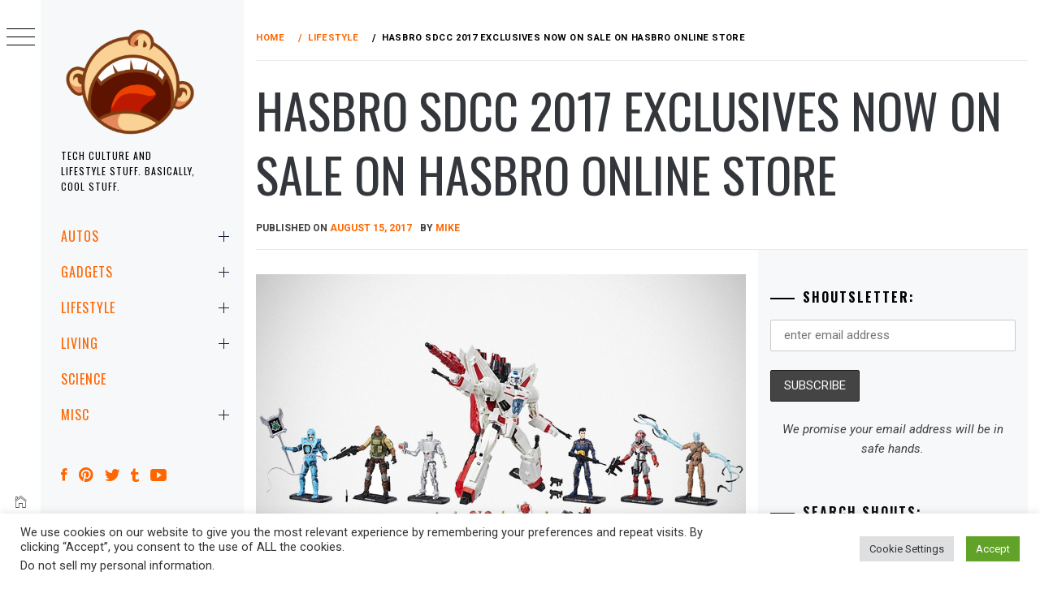

--- FILE ---
content_type: text/html; charset=UTF-8
request_url: https://mikeshouts.com/hasbro-san-diego-comic-con-exclusives-now-on-sale-on-hasbro-online-storehasbro-san-diego-comic-con-exclusives-on-sale-on-hasbro-toy-store/
body_size: 26409
content:
<!DOCTYPE html>
<html lang="en-US">
    <head>
        <meta charset="UTF-8">
        <meta name="viewport" content="width=device-width, initial-scale=1.0, maximum-scale=1.0, user-scalable=no" />
        <link rel="profile" href="https://gmpg.org/xfn/11">
                <style type="text/css">
                        body .primary-background,
            body button:hover,
            body button:focus,
            body input[type="button"]:hover,
            body input[type="reset"]:hover,
            body input[type="reset"]:focus,
            body input[type="submit"]:hover,
            body input[type="submit"]:focus,
            body .widget .social-widget-menu ul li,
            body .comments-area .comment-list .reply,
            body .slide-categories a:hover,
            body .slide-categories a:focus,
            body .widget .social-widget-menu ul li:hover a:before,
            body .widget .social-widget-menu ul li:focus a:before,
            body .ham,
            body .ham:before,
            body .ham:after,
            body .btn-load-more {
                background: #33363b;
            }

            body .entry-title,
            body .entry-title a {
                color: #33363b;

            }

                        body .secondary-background,
            body .wp-block-quote,
            body button,
            body input[type="button"],
            body input[type="reset"],
            body input[type="submit"],
            body .widget.widget_minimal_grid_tab_posts_widget ul.nav-tabs li.active a,
            body .widget.widget_minimal_grid_tab_posts_widget ul.nav-tabs > li > a:focus,
            body .widget.widget_minimal_grid_tab_posts_widget ul.nav-tabs > li > a:hover,
            body .author-info .author-social > a:hover,
            body .author-info .author-social > a:focus,
            body .widget .social-widget-menu ul li a:before,
            body .widget .social-widget-menu ul li:hover,
            body .widget .social-widget-menu ul li:focus,
            body .moretag,
            body .moretag,
            body .thememattic-search-icon:before,
            body .slide-categories a,
            body .search-button.active .thememattic-search-icon:before,
            body .search-button.active .thememattic-search-icon:after,
            body .btn-load-more:hover,
            body .btn-load-more:focus,
            body .menu-description{
                background: #ff2222;
            }

            body.woocommerce #content input.button.alt:hover,
            body.woocommerce #respond input#submit.alt:hover,
            body.woocommerce a.button.alt:hover,
            body.woocommerce button.button.alt:hover,
            body.woocommerce input.button.alt:hover,
            body.woocommerce-page #content input.button.alt:hover,
            body.woocommerce-page #respond input#submit.alt:hover,
            body.woocommerce-page a.button.alt:hover,
            body.woocommerce-page button.button.alt:hover,
            body.woocommerce-page input.button.alt:hover,
            body.woocommerce #content input.button,
            body.woocommerce #respond input#submit,
            body.woocommerce a.button,
            body.woocommerce button.button,
            body.woocommerce input.button,
            body.woocommerce-page #content input.button,
            body.woocommerce-page #respond input#submit,
            body.woocommerce-page a.button,
            body.woocommerce-page button.button,
            body.woocommerce-page input.button,
            body.woocommerce #respond input#submit.alt,
            body.woocommerce a.button.alt,
            body.woocommerce button.button.alt,
            body.woocommerce input.button.alt,
            body.woocommerce .site span.onsale:hover,
            body.woocommerce .site span.onsale:focus,
            body.woocommerce-active .site .widget .onsale:hover,
            body.woocommerce-active .site .widget .onsale:focus{
                background: #ff2222;
            }

            body .sticky header:before,
            body a:hover,
            body a:focus,
            body a:active,
            body .main-navigation .menu-wrapper > ul > li.current-menu-item > a,
            body .main-navigation .menu-wrapper > ul > li:hover > a,
            body .main-navigation .menu-wrapper > ul > li:focus > a,
            body .sidr a:hover,
            body .sidr a:focus,
            body .page-numbers.current {
                color: #ff2222;
            }

            body .ajax-loader,
            body .thememattic-search-icon:after {
                border-color: #ff2222 !important;
            }

                        body .section-recommended.section-bg {
                background: #f9e3d2;
            }

                        body .section-recommended.section-bg .home-full-grid-cat-section,
            body .section-recommended.section-bg .home-full-grid-cat-section a {
                color: #333;
            }

                        body,
            body .primary-font,
            body .site .site-title,
            body .section-title{
                font-family: Roboto !important;
            }

                        body .main-navigation #primary-menu li a,
            body h1, body h2, body h3, body h4, body h5, body h6,
            body .secondary-font,
            body .prime-excerpt,
            body blockquote,
            body.single .entry-content:before, .page .entry-content:before {
                font-family: Oswald !important;
            }

                        body .site-title {
                font-size: 20px !important;
            }

                        body, body button, body input, body select, body textarea, body p {
                font-size: 15px !important;
            }

                        body h1 {
                font-size: 32px;
            }

                        body h2,
            h2.entry-title {
                font-size: 26px;
            }

            body.woocommerce ul.products li.product .woocommerce-loop-category__title,
            body.woocommerce ul.products li.product .woocommerce-loop-product__title,
            body.woocommerce ul.products li.product h3{
                font-size: 26px;
            }
                        body h3 {
                font-size: 24px;
            }

                        body h4 {
                font-size: 18px;
            }

                        body h5 {
                font-size: 14px;
            }

                        body .masonry-grid.masonry-col article .entry-content,
            body .masonry-grid.masonry-col article .entry-content p {
                font-size: 17px !important;
            }

                        body .footer-widget-area {
                background: #f6f8f9;
            }

                        body .footer-widget-area,
            body .site-footer .widget-title,
            body .site-footer,
            body .site-footer a,
            body .site-footer a:visited {
                color: #000;
            }

                    </style>
        <meta name='robots' content='index, follow, max-image-preview:large, max-snippet:-1, max-video-preview:-1' />
	<style>img:is([sizes="auto" i], [sizes^="auto," i]) { contain-intrinsic-size: 3000px 1500px }</style>
	
<!-- Open Graph Meta Tags generated by MashShare 4.0.47 - https://mashshare.net -->
<meta property="og:type" content="article" /> 
<meta property="og:title" content="Hasbro SDCC 2017 Exclusives Now On Sale On Hasbro Online Store" />
<meta property="og:description" content="Good news, toy collectors. If you did not made it to this year’s SDCC, here’s your chance to score some Hasbro San Diego Comic-Con Exclusives dished out by toy maker Hasbro during the convention. The" />
<meta property="og:image" content="https://d2cdo4blch85n8.cloudfront.net/wp-content/uploads/2017/08/Hasbro-San-Diego-Comic-Con-Exclusives-On-Sale-on-Hasbro-Toy-Store-Featured-image.jpg" />
<meta property="og:url" content="https://mikeshouts.com/hasbro-san-diego-comic-con-exclusives-now-on-sale-on-hasbro-online-storehasbro-san-diego-comic-con-exclusives-on-sale-on-hasbro-toy-store/" />
<meta property="og:site_name" content="" />
<meta property="article:author" content="https://www.facebook.com/mikeshouts" />
<meta property="article:publisher" content="https://www.facebook.com/mikeshouts" />
<meta property="article:published_time" content="2017-08-15T13:52:24+08:00" />
<meta property="article:modified_time" content="2021-05-20T09:26:07+08:00" />
<meta property="og:updated_time" content="2021-05-20T09:26:07+08:00" />
<!-- Open Graph Meta Tags generated by MashShare 4.0.47 - https://www.mashshare.net -->
<!-- Twitter Card generated by MashShare 4.0.47 - https://www.mashshare.net -->
<meta name="twitter:card" content="summary_large_image">
<meta name="twitter:title" content="Hasbro SDCC 2017 Exclusives Now On Sale On Hasbro Online Store">
<meta name="twitter:description" content="Good news, toy collectors. If you did not made it to this year’s SDCC, here’s your chance to score some Hasbro San Diego Comic-Con Exclusives dished out by toy maker Hasbro during the convention. The">
<meta name="twitter:image" content="https://d2cdo4blch85n8.cloudfront.net/wp-content/uploads/2017/08/Hasbro-San-Diego-Comic-Con-Exclusives-On-Sale-on-Hasbro-Toy-Store-Featured-image.jpg">
<meta name="twitter:site" content="@mikeshouts">
<meta name="twitter:creator" content="@mikeshouts">
<!-- Twitter Card generated by MashShare 4.0.47 - https://www.mashshare.net -->


	<!-- This site is optimized with the Yoast SEO Premium plugin v22.6 (Yoast SEO v26.7) - https://yoast.com/wordpress/plugins/seo/ -->
	<title>Hasbro SDCC 2017 Exclusives Now On Sale On Hasbro Online Store -</title>
	<link rel="canonical" href="https://mikeshouts.com/hasbro-san-diego-comic-con-exclusives-now-on-sale-on-hasbro-online-storehasbro-san-diego-comic-con-exclusives-on-sale-on-hasbro-toy-store/" />
	<meta property="og:locale" content="en_US" />
	<meta property="og:type" content="article" />
	<meta property="og:title" content="Hasbro SDCC 2017 Exclusives Now On Sale On Hasbro Online Store" />
	<meta property="og:description" content="Good news, toy collectors. If you did not made it to this year’s SDCC, here’s your chance to score some Hasbro San Diego Comic-Con Exclusives dished out by toy maker Hasbro during the convention. The best part is, not only are the toys listed on Hasbro Toy Shop, they are [&hellip;]" />
	<meta property="og:url" content="https://mikeshouts.com/hasbro-san-diego-comic-con-exclusives-now-on-sale-on-hasbro-online-storehasbro-san-diego-comic-con-exclusives-on-sale-on-hasbro-toy-store/" />
	<meta property="article:publisher" content="https://www.facebook.com/mikeshouts" />
	<meta property="article:author" content="https://www.facebook.com/mikeshouts" />
	<meta property="article:published_time" content="2017-08-15T05:52:24+00:00" />
	<meta property="article:modified_time" content="2021-05-20T01:26:07+00:00" />
	<meta property="og:image" content="https://d2cdo4blch85n8.cloudfront.net/wp-content/uploads/2017/08/Hasbro-San-Diego-Comic-Con-Exclusives-On-Sale-on-Hasbro-Toy-Store-Featured-image.jpg" />
	<meta property="og:image:width" content="960" />
	<meta property="og:image:height" content="640" />
	<meta property="og:image:type" content="image/jpeg" />
	<meta name="author" content="Mike" />
	<meta name="twitter:card" content="summary_large_image" />
	<meta name="twitter:creator" content="@mikeshouts" />
	<meta name="twitter:site" content="@mikeshouts" />
	<meta name="twitter:label1" content="Written by" />
	<meta name="twitter:data1" content="Mike" />
	<meta name="twitter:label2" content="Est. reading time" />
	<meta name="twitter:data2" content="3 minutes" />
	<script type="application/ld+json" class="yoast-schema-graph">{"@context":"https://schema.org","@graph":[{"@type":"Article","@id":"https://mikeshouts.com/hasbro-san-diego-comic-con-exclusives-now-on-sale-on-hasbro-online-storehasbro-san-diego-comic-con-exclusives-on-sale-on-hasbro-toy-store/#article","isPartOf":{"@id":"https://mikeshouts.com/hasbro-san-diego-comic-con-exclusives-now-on-sale-on-hasbro-online-storehasbro-san-diego-comic-con-exclusives-on-sale-on-hasbro-toy-store/"},"author":{"name":"Mike","@id":"https://mikeshouts.com/#/schema/person/37d5d8957652d3c4db2baca2b35338fb"},"headline":"Hasbro SDCC 2017 Exclusives Now On Sale On Hasbro Online Store","datePublished":"2017-08-15T05:52:24+00:00","dateModified":"2021-05-20T01:26:07+00:00","mainEntityOfPage":{"@id":"https://mikeshouts.com/hasbro-san-diego-comic-con-exclusives-now-on-sale-on-hasbro-online-storehasbro-san-diego-comic-con-exclusives-on-sale-on-hasbro-toy-store/"},"wordCount":333,"commentCount":0,"publisher":{"@id":"https://mikeshouts.com/#organization"},"image":{"@id":"https://mikeshouts.com/hasbro-san-diego-comic-con-exclusives-now-on-sale-on-hasbro-online-storehasbro-san-diego-comic-con-exclusives-on-sale-on-hasbro-toy-store/#primaryimage"},"thumbnailUrl":"https://d2cdo4blch85n8.cloudfront.net/wp-content/uploads/2017/08/Hasbro-San-Diego-Comic-Con-Exclusives-On-Sale-on-Hasbro-Toy-Store-Featured-image.jpg","keywords":["Action Figure","Children","Collectibles","G.I. Joe","Hasbro","Marvel","Transformers"],"articleSection":["LIFESTYLE","TOYS"],"inLanguage":"en-US"},{"@type":"WebPage","@id":"https://mikeshouts.com/hasbro-san-diego-comic-con-exclusives-now-on-sale-on-hasbro-online-storehasbro-san-diego-comic-con-exclusives-on-sale-on-hasbro-toy-store/","url":"https://mikeshouts.com/hasbro-san-diego-comic-con-exclusives-now-on-sale-on-hasbro-online-storehasbro-san-diego-comic-con-exclusives-on-sale-on-hasbro-toy-store/","name":"Hasbro SDCC 2017 Exclusives Now On Sale On Hasbro Online Store -","isPartOf":{"@id":"https://mikeshouts.com/#website"},"primaryImageOfPage":{"@id":"https://mikeshouts.com/hasbro-san-diego-comic-con-exclusives-now-on-sale-on-hasbro-online-storehasbro-san-diego-comic-con-exclusives-on-sale-on-hasbro-toy-store/#primaryimage"},"image":{"@id":"https://mikeshouts.com/hasbro-san-diego-comic-con-exclusives-now-on-sale-on-hasbro-online-storehasbro-san-diego-comic-con-exclusives-on-sale-on-hasbro-toy-store/#primaryimage"},"thumbnailUrl":"https://d2cdo4blch85n8.cloudfront.net/wp-content/uploads/2017/08/Hasbro-San-Diego-Comic-Con-Exclusives-On-Sale-on-Hasbro-Toy-Store-Featured-image.jpg","datePublished":"2017-08-15T05:52:24+00:00","dateModified":"2021-05-20T01:26:07+00:00","breadcrumb":{"@id":"https://mikeshouts.com/hasbro-san-diego-comic-con-exclusives-now-on-sale-on-hasbro-online-storehasbro-san-diego-comic-con-exclusives-on-sale-on-hasbro-toy-store/#breadcrumb"},"inLanguage":"en-US","potentialAction":[{"@type":"ReadAction","target":["https://mikeshouts.com/hasbro-san-diego-comic-con-exclusives-now-on-sale-on-hasbro-online-storehasbro-san-diego-comic-con-exclusives-on-sale-on-hasbro-toy-store/"]}]},{"@type":"ImageObject","inLanguage":"en-US","@id":"https://mikeshouts.com/hasbro-san-diego-comic-con-exclusives-now-on-sale-on-hasbro-online-storehasbro-san-diego-comic-con-exclusives-on-sale-on-hasbro-toy-store/#primaryimage","url":"https://d2cdo4blch85n8.cloudfront.net/wp-content/uploads/2017/08/Hasbro-San-Diego-Comic-Con-Exclusives-On-Sale-on-Hasbro-Toy-Store-Featured-image.jpg","contentUrl":"https://d2cdo4blch85n8.cloudfront.net/wp-content/uploads/2017/08/Hasbro-San-Diego-Comic-Con-Exclusives-On-Sale-on-Hasbro-Toy-Store-Featured-image.jpg","width":960,"height":640,"caption":"Hasbro IDW Revolution 16-Figure Box Set: Convention Exclusive"},{"@type":"BreadcrumbList","@id":"https://mikeshouts.com/hasbro-san-diego-comic-con-exclusives-now-on-sale-on-hasbro-online-storehasbro-san-diego-comic-con-exclusives-on-sale-on-hasbro-toy-store/#breadcrumb","itemListElement":[{"@type":"ListItem","position":1,"name":"Home","item":"https://mikeshouts.com/"},{"@type":"ListItem","position":2,"name":"Hasbro SDCC 2017 Exclusives Now On Sale On Hasbro Online Store"}]},{"@type":"WebSite","@id":"https://mikeshouts.com/#website","url":"https://mikeshouts.com/","name":"MIKESHOUTS","description":"Tech Culture and Lifestyle Stuff. Basically, Cool Stuff.","publisher":{"@id":"https://mikeshouts.com/#organization"},"potentialAction":[{"@type":"SearchAction","target":{"@type":"EntryPoint","urlTemplate":"https://mikeshouts.com/?s={search_term_string}"},"query-input":{"@type":"PropertyValueSpecification","valueRequired":true,"valueName":"search_term_string"}}],"inLanguage":"en-US"},{"@type":"Organization","@id":"https://mikeshouts.com/#organization","name":"Mikeshouts","url":"https://mikeshouts.com/","logo":{"@type":"ImageObject","inLanguage":"en-US","@id":"https://mikeshouts.com/#/schema/logo/image/","url":"https://mikeshouts.com/wp-content/uploads/2010/10/mikeshouts-branding-full-logo-sample-158x165px.png","contentUrl":"https://mikeshouts.com/wp-content/uploads/2010/10/mikeshouts-branding-full-logo-sample-158x165px.png","width":158,"height":165,"caption":"Mikeshouts"},"image":{"@id":"https://mikeshouts.com/#/schema/logo/image/"},"sameAs":["https://www.facebook.com/mikeshouts","https://x.com/mikeshouts","https://www.instagram.com/mikeshouts/","https://www.pinterest.com/mikeshouts/","https://www.youtube.com/channel/UCehnB988RpMhI0ZJc5FhDPg"]},{"@type":"Person","@id":"https://mikeshouts.com/#/schema/person/37d5d8957652d3c4db2baca2b35338fb","name":"Mike","image":{"@type":"ImageObject","inLanguage":"en-US","@id":"https://mikeshouts.com/#/schema/person/image/","url":"https://secure.gravatar.com/avatar/a1b6392f76ee53f4deafad498091ef21d9e18a93614cf2782e291d1d4f6e3cd8?s=96&d=mm&r=g","contentUrl":"https://secure.gravatar.com/avatar/a1b6392f76ee53f4deafad498091ef21d9e18a93614cf2782e291d1d4f6e3cd8?s=96&d=mm&r=g","caption":"Mike"},"description":"Avid tech enthusiast, gadget lover, marketing critic and most importantly, love to reason and talk.","sameAs":["https://mikeshouts.com","https://www.facebook.com/mikeshouts","https://www.instagram.com/mikeshouts/?hl=en","https://www.pinterest.com/mikeshouts/","https://x.com/mikeshouts","https://www.youtube.com/channel/UCehnB988RpMhI0ZJc5FhDPg"],"url":"https://mikeshouts.com/author/admin/"}]}</script>
	<!-- / Yoast SEO Premium plugin. -->


<link rel='dns-prefetch' href='//cdn.thememattic.com' />
<link rel='dns-prefetch' href='//www.googletagmanager.com' />
<link rel='dns-prefetch' href='//fonts.googleapis.com' />
<link rel="alternate" type="application/rss+xml" title=" &raquo; Feed" href="https://mikeshouts.com/feed/" />
<script type="text/javascript">
/* <![CDATA[ */
window._wpemojiSettings = {"baseUrl":"https:\/\/s.w.org\/images\/core\/emoji\/16.0.1\/72x72\/","ext":".png","svgUrl":"https:\/\/s.w.org\/images\/core\/emoji\/16.0.1\/svg\/","svgExt":".svg","source":{"concatemoji":"https:\/\/mikeshouts.com\/wp-includes\/js\/wp-emoji-release.min.js?ver=6.8.3"}};
/*! This file is auto-generated */
!function(s,n){var o,i,e;function c(e){try{var t={supportTests:e,timestamp:(new Date).valueOf()};sessionStorage.setItem(o,JSON.stringify(t))}catch(e){}}function p(e,t,n){e.clearRect(0,0,e.canvas.width,e.canvas.height),e.fillText(t,0,0);var t=new Uint32Array(e.getImageData(0,0,e.canvas.width,e.canvas.height).data),a=(e.clearRect(0,0,e.canvas.width,e.canvas.height),e.fillText(n,0,0),new Uint32Array(e.getImageData(0,0,e.canvas.width,e.canvas.height).data));return t.every(function(e,t){return e===a[t]})}function u(e,t){e.clearRect(0,0,e.canvas.width,e.canvas.height),e.fillText(t,0,0);for(var n=e.getImageData(16,16,1,1),a=0;a<n.data.length;a++)if(0!==n.data[a])return!1;return!0}function f(e,t,n,a){switch(t){case"flag":return n(e,"\ud83c\udff3\ufe0f\u200d\u26a7\ufe0f","\ud83c\udff3\ufe0f\u200b\u26a7\ufe0f")?!1:!n(e,"\ud83c\udde8\ud83c\uddf6","\ud83c\udde8\u200b\ud83c\uddf6")&&!n(e,"\ud83c\udff4\udb40\udc67\udb40\udc62\udb40\udc65\udb40\udc6e\udb40\udc67\udb40\udc7f","\ud83c\udff4\u200b\udb40\udc67\u200b\udb40\udc62\u200b\udb40\udc65\u200b\udb40\udc6e\u200b\udb40\udc67\u200b\udb40\udc7f");case"emoji":return!a(e,"\ud83e\udedf")}return!1}function g(e,t,n,a){var r="undefined"!=typeof WorkerGlobalScope&&self instanceof WorkerGlobalScope?new OffscreenCanvas(300,150):s.createElement("canvas"),o=r.getContext("2d",{willReadFrequently:!0}),i=(o.textBaseline="top",o.font="600 32px Arial",{});return e.forEach(function(e){i[e]=t(o,e,n,a)}),i}function t(e){var t=s.createElement("script");t.src=e,t.defer=!0,s.head.appendChild(t)}"undefined"!=typeof Promise&&(o="wpEmojiSettingsSupports",i=["flag","emoji"],n.supports={everything:!0,everythingExceptFlag:!0},e=new Promise(function(e){s.addEventListener("DOMContentLoaded",e,{once:!0})}),new Promise(function(t){var n=function(){try{var e=JSON.parse(sessionStorage.getItem(o));if("object"==typeof e&&"number"==typeof e.timestamp&&(new Date).valueOf()<e.timestamp+604800&&"object"==typeof e.supportTests)return e.supportTests}catch(e){}return null}();if(!n){if("undefined"!=typeof Worker&&"undefined"!=typeof OffscreenCanvas&&"undefined"!=typeof URL&&URL.createObjectURL&&"undefined"!=typeof Blob)try{var e="postMessage("+g.toString()+"("+[JSON.stringify(i),f.toString(),p.toString(),u.toString()].join(",")+"));",a=new Blob([e],{type:"text/javascript"}),r=new Worker(URL.createObjectURL(a),{name:"wpTestEmojiSupports"});return void(r.onmessage=function(e){c(n=e.data),r.terminate(),t(n)})}catch(e){}c(n=g(i,f,p,u))}t(n)}).then(function(e){for(var t in e)n.supports[t]=e[t],n.supports.everything=n.supports.everything&&n.supports[t],"flag"!==t&&(n.supports.everythingExceptFlag=n.supports.everythingExceptFlag&&n.supports[t]);n.supports.everythingExceptFlag=n.supports.everythingExceptFlag&&!n.supports.flag,n.DOMReady=!1,n.readyCallback=function(){n.DOMReady=!0}}).then(function(){return e}).then(function(){var e;n.supports.everything||(n.readyCallback(),(e=n.source||{}).concatemoji?t(e.concatemoji):e.wpemoji&&e.twemoji&&(t(e.twemoji),t(e.wpemoji)))}))}((window,document),window._wpemojiSettings);
/* ]]> */
</script>
<link rel='stylesheet' id='frontend.popup-css' href='https://mikeshouts.com/wp-content/plugins/popup-by-supsystic/modules/popup/css/frontend.popup.css?ver=1.10.35' type='text/css' media='all' />
<link rel='stylesheet' id='animate.styles-css' href='https://mikeshouts.com/wp-content/plugins/popup-by-supsystic/css/animate.min.css?ver=1.10.35' type='text/css' media='all' />
<style id='wp-emoji-styles-inline-css' type='text/css'>

	img.wp-smiley, img.emoji {
		display: inline !important;
		border: none !important;
		box-shadow: none !important;
		height: 1em !important;
		width: 1em !important;
		margin: 0 0.07em !important;
		vertical-align: -0.1em !important;
		background: none !important;
		padding: 0 !important;
	}
</style>
<link rel='stylesheet' id='wp-block-library-css' href='https://mikeshouts.com/wp-includes/css/dist/block-library/style.min.css?ver=6.8.3' type='text/css' media='all' />
<style id='classic-theme-styles-inline-css' type='text/css'>
/*! This file is auto-generated */
.wp-block-button__link{color:#fff;background-color:#32373c;border-radius:9999px;box-shadow:none;text-decoration:none;padding:calc(.667em + 2px) calc(1.333em + 2px);font-size:1.125em}.wp-block-file__button{background:#32373c;color:#fff;text-decoration:none}
</style>
<style id='global-styles-inline-css' type='text/css'>
:root{--wp--preset--aspect-ratio--square: 1;--wp--preset--aspect-ratio--4-3: 4/3;--wp--preset--aspect-ratio--3-4: 3/4;--wp--preset--aspect-ratio--3-2: 3/2;--wp--preset--aspect-ratio--2-3: 2/3;--wp--preset--aspect-ratio--16-9: 16/9;--wp--preset--aspect-ratio--9-16: 9/16;--wp--preset--color--black: #000000;--wp--preset--color--cyan-bluish-gray: #abb8c3;--wp--preset--color--white: #ffffff;--wp--preset--color--pale-pink: #f78da7;--wp--preset--color--vivid-red: #cf2e2e;--wp--preset--color--luminous-vivid-orange: #ff6900;--wp--preset--color--luminous-vivid-amber: #fcb900;--wp--preset--color--light-green-cyan: #7bdcb5;--wp--preset--color--vivid-green-cyan: #00d084;--wp--preset--color--pale-cyan-blue: #8ed1fc;--wp--preset--color--vivid-cyan-blue: #0693e3;--wp--preset--color--vivid-purple: #9b51e0;--wp--preset--gradient--vivid-cyan-blue-to-vivid-purple: linear-gradient(135deg,rgba(6,147,227,1) 0%,rgb(155,81,224) 100%);--wp--preset--gradient--light-green-cyan-to-vivid-green-cyan: linear-gradient(135deg,rgb(122,220,180) 0%,rgb(0,208,130) 100%);--wp--preset--gradient--luminous-vivid-amber-to-luminous-vivid-orange: linear-gradient(135deg,rgba(252,185,0,1) 0%,rgba(255,105,0,1) 100%);--wp--preset--gradient--luminous-vivid-orange-to-vivid-red: linear-gradient(135deg,rgba(255,105,0,1) 0%,rgb(207,46,46) 100%);--wp--preset--gradient--very-light-gray-to-cyan-bluish-gray: linear-gradient(135deg,rgb(238,238,238) 0%,rgb(169,184,195) 100%);--wp--preset--gradient--cool-to-warm-spectrum: linear-gradient(135deg,rgb(74,234,220) 0%,rgb(151,120,209) 20%,rgb(207,42,186) 40%,rgb(238,44,130) 60%,rgb(251,105,98) 80%,rgb(254,248,76) 100%);--wp--preset--gradient--blush-light-purple: linear-gradient(135deg,rgb(255,206,236) 0%,rgb(152,150,240) 100%);--wp--preset--gradient--blush-bordeaux: linear-gradient(135deg,rgb(254,205,165) 0%,rgb(254,45,45) 50%,rgb(107,0,62) 100%);--wp--preset--gradient--luminous-dusk: linear-gradient(135deg,rgb(255,203,112) 0%,rgb(199,81,192) 50%,rgb(65,88,208) 100%);--wp--preset--gradient--pale-ocean: linear-gradient(135deg,rgb(255,245,203) 0%,rgb(182,227,212) 50%,rgb(51,167,181) 100%);--wp--preset--gradient--electric-grass: linear-gradient(135deg,rgb(202,248,128) 0%,rgb(113,206,126) 100%);--wp--preset--gradient--midnight: linear-gradient(135deg,rgb(2,3,129) 0%,rgb(40,116,252) 100%);--wp--preset--font-size--small: 13px;--wp--preset--font-size--medium: 20px;--wp--preset--font-size--large: 36px;--wp--preset--font-size--x-large: 42px;--wp--preset--spacing--20: 0.44rem;--wp--preset--spacing--30: 0.67rem;--wp--preset--spacing--40: 1rem;--wp--preset--spacing--50: 1.5rem;--wp--preset--spacing--60: 2.25rem;--wp--preset--spacing--70: 3.38rem;--wp--preset--spacing--80: 5.06rem;--wp--preset--shadow--natural: 6px 6px 9px rgba(0, 0, 0, 0.2);--wp--preset--shadow--deep: 12px 12px 50px rgba(0, 0, 0, 0.4);--wp--preset--shadow--sharp: 6px 6px 0px rgba(0, 0, 0, 0.2);--wp--preset--shadow--outlined: 6px 6px 0px -3px rgba(255, 255, 255, 1), 6px 6px rgba(0, 0, 0, 1);--wp--preset--shadow--crisp: 6px 6px 0px rgba(0, 0, 0, 1);}:where(.is-layout-flex){gap: 0.5em;}:where(.is-layout-grid){gap: 0.5em;}body .is-layout-flex{display: flex;}.is-layout-flex{flex-wrap: wrap;align-items: center;}.is-layout-flex > :is(*, div){margin: 0;}body .is-layout-grid{display: grid;}.is-layout-grid > :is(*, div){margin: 0;}:where(.wp-block-columns.is-layout-flex){gap: 2em;}:where(.wp-block-columns.is-layout-grid){gap: 2em;}:where(.wp-block-post-template.is-layout-flex){gap: 1.25em;}:where(.wp-block-post-template.is-layout-grid){gap: 1.25em;}.has-black-color{color: var(--wp--preset--color--black) !important;}.has-cyan-bluish-gray-color{color: var(--wp--preset--color--cyan-bluish-gray) !important;}.has-white-color{color: var(--wp--preset--color--white) !important;}.has-pale-pink-color{color: var(--wp--preset--color--pale-pink) !important;}.has-vivid-red-color{color: var(--wp--preset--color--vivid-red) !important;}.has-luminous-vivid-orange-color{color: var(--wp--preset--color--luminous-vivid-orange) !important;}.has-luminous-vivid-amber-color{color: var(--wp--preset--color--luminous-vivid-amber) !important;}.has-light-green-cyan-color{color: var(--wp--preset--color--light-green-cyan) !important;}.has-vivid-green-cyan-color{color: var(--wp--preset--color--vivid-green-cyan) !important;}.has-pale-cyan-blue-color{color: var(--wp--preset--color--pale-cyan-blue) !important;}.has-vivid-cyan-blue-color{color: var(--wp--preset--color--vivid-cyan-blue) !important;}.has-vivid-purple-color{color: var(--wp--preset--color--vivid-purple) !important;}.has-black-background-color{background-color: var(--wp--preset--color--black) !important;}.has-cyan-bluish-gray-background-color{background-color: var(--wp--preset--color--cyan-bluish-gray) !important;}.has-white-background-color{background-color: var(--wp--preset--color--white) !important;}.has-pale-pink-background-color{background-color: var(--wp--preset--color--pale-pink) !important;}.has-vivid-red-background-color{background-color: var(--wp--preset--color--vivid-red) !important;}.has-luminous-vivid-orange-background-color{background-color: var(--wp--preset--color--luminous-vivid-orange) !important;}.has-luminous-vivid-amber-background-color{background-color: var(--wp--preset--color--luminous-vivid-amber) !important;}.has-light-green-cyan-background-color{background-color: var(--wp--preset--color--light-green-cyan) !important;}.has-vivid-green-cyan-background-color{background-color: var(--wp--preset--color--vivid-green-cyan) !important;}.has-pale-cyan-blue-background-color{background-color: var(--wp--preset--color--pale-cyan-blue) !important;}.has-vivid-cyan-blue-background-color{background-color: var(--wp--preset--color--vivid-cyan-blue) !important;}.has-vivid-purple-background-color{background-color: var(--wp--preset--color--vivid-purple) !important;}.has-black-border-color{border-color: var(--wp--preset--color--black) !important;}.has-cyan-bluish-gray-border-color{border-color: var(--wp--preset--color--cyan-bluish-gray) !important;}.has-white-border-color{border-color: var(--wp--preset--color--white) !important;}.has-pale-pink-border-color{border-color: var(--wp--preset--color--pale-pink) !important;}.has-vivid-red-border-color{border-color: var(--wp--preset--color--vivid-red) !important;}.has-luminous-vivid-orange-border-color{border-color: var(--wp--preset--color--luminous-vivid-orange) !important;}.has-luminous-vivid-amber-border-color{border-color: var(--wp--preset--color--luminous-vivid-amber) !important;}.has-light-green-cyan-border-color{border-color: var(--wp--preset--color--light-green-cyan) !important;}.has-vivid-green-cyan-border-color{border-color: var(--wp--preset--color--vivid-green-cyan) !important;}.has-pale-cyan-blue-border-color{border-color: var(--wp--preset--color--pale-cyan-blue) !important;}.has-vivid-cyan-blue-border-color{border-color: var(--wp--preset--color--vivid-cyan-blue) !important;}.has-vivid-purple-border-color{border-color: var(--wp--preset--color--vivid-purple) !important;}.has-vivid-cyan-blue-to-vivid-purple-gradient-background{background: var(--wp--preset--gradient--vivid-cyan-blue-to-vivid-purple) !important;}.has-light-green-cyan-to-vivid-green-cyan-gradient-background{background: var(--wp--preset--gradient--light-green-cyan-to-vivid-green-cyan) !important;}.has-luminous-vivid-amber-to-luminous-vivid-orange-gradient-background{background: var(--wp--preset--gradient--luminous-vivid-amber-to-luminous-vivid-orange) !important;}.has-luminous-vivid-orange-to-vivid-red-gradient-background{background: var(--wp--preset--gradient--luminous-vivid-orange-to-vivid-red) !important;}.has-very-light-gray-to-cyan-bluish-gray-gradient-background{background: var(--wp--preset--gradient--very-light-gray-to-cyan-bluish-gray) !important;}.has-cool-to-warm-spectrum-gradient-background{background: var(--wp--preset--gradient--cool-to-warm-spectrum) !important;}.has-blush-light-purple-gradient-background{background: var(--wp--preset--gradient--blush-light-purple) !important;}.has-blush-bordeaux-gradient-background{background: var(--wp--preset--gradient--blush-bordeaux) !important;}.has-luminous-dusk-gradient-background{background: var(--wp--preset--gradient--luminous-dusk) !important;}.has-pale-ocean-gradient-background{background: var(--wp--preset--gradient--pale-ocean) !important;}.has-electric-grass-gradient-background{background: var(--wp--preset--gradient--electric-grass) !important;}.has-midnight-gradient-background{background: var(--wp--preset--gradient--midnight) !important;}.has-small-font-size{font-size: var(--wp--preset--font-size--small) !important;}.has-medium-font-size{font-size: var(--wp--preset--font-size--medium) !important;}.has-large-font-size{font-size: var(--wp--preset--font-size--large) !important;}.has-x-large-font-size{font-size: var(--wp--preset--font-size--x-large) !important;}
:where(.wp-block-post-template.is-layout-flex){gap: 1.25em;}:where(.wp-block-post-template.is-layout-grid){gap: 1.25em;}
:where(.wp-block-columns.is-layout-flex){gap: 2em;}:where(.wp-block-columns.is-layout-grid){gap: 2em;}
:root :where(.wp-block-pullquote){font-size: 1.5em;line-height: 1.6;}
</style>
<link rel='stylesheet' id='contact-form-7-css' href='https://mikeshouts.com/wp-content/plugins/contact-form-7/includes/css/styles.css?ver=6.1.4' type='text/css' media='all' />
<link rel='stylesheet' id='cookie-law-info-css' href='https://mikeshouts.com/wp-content/plugins/cookie-law-info/legacy/public/css/cookie-law-info-public.css?ver=3.3.9.1' type='text/css' media='all' />
<link rel='stylesheet' id='cookie-law-info-gdpr-css' href='https://mikeshouts.com/wp-content/plugins/cookie-law-info/legacy/public/css/cookie-law-info-gdpr.css?ver=3.3.9.1' type='text/css' media='all' />
<link rel='stylesheet' id='mashsb-styles-css' href='https://mikeshouts.com/wp-content/plugins/mashsharer/assets/css/mashsb.min.css?ver=4.0.47' type='text/css' media='all' />
<style id='mashsb-styles-inline-css' type='text/css'>
.mashsb-count {color:#cccccc;}@media only screen and (min-width:568px){.mashsb-buttons a {min-width: 120px;}}.mashsb-container {
    margin: 0 auto;
    max-width: 500px;
}
</style>
<link rel='stylesheet' id='mc4wp-form-themes-css' href='https://mikeshouts.com/wp-content/plugins/mailchimp-for-wp/assets/css/form-themes.css?ver=4.10.9' type='text/css' media='all' />
<link rel='stylesheet' id='ionicons-css' href='https://mikeshouts.com/wp-content/themes/minimal-grid/assets/lib/ionicons/css/ionicons.min.css?ver=6.8.3' type='text/css' media='all' />
<link rel='stylesheet' id='bootstrap-css' href='https://mikeshouts.com/wp-content/themes/minimal-grid/assets/lib/bootstrap/css/bootstrap.min.css?ver=6.8.3' type='text/css' media='all' />
<link rel='stylesheet' id='magnific-popup-css' href='https://mikeshouts.com/wp-content/themes/minimal-grid/assets/lib/magnific-popup/magnific-popup.css?ver=6.8.3' type='text/css' media='all' />
<link rel='stylesheet' id='slick-css' href='https://mikeshouts.com/wp-content/themes/minimal-grid/assets/lib/slick/css/slick.min.css?ver=6.8.3' type='text/css' media='all' />
<link rel='stylesheet' id='mediaelement-css' href='https://mikeshouts.com/wp-includes/js/mediaelement/mediaelementplayer-legacy.min.css?ver=4.2.17' type='text/css' media='all' />
<link rel='stylesheet' id='wp-mediaelement-css' href='https://mikeshouts.com/wp-includes/js/mediaelement/wp-mediaelement.min.css?ver=6.8.3' type='text/css' media='all' />
<link rel='stylesheet' id='minimal-grid-style-css' href='https://mikeshouts.com/wp-content/themes/minimal-grid/style.css?ver=6.8.3' type='text/css' media='all' />
<style id='minimal-grid-style-inline-css' type='text/css'>

			.post-navigation .nav-previous { background-image: url(https://d2cdo4blch85n8.cloudfront.net/wp-content/uploads/2017/08/Goldfish-Can-Actually-Make-Alcohol-When-Oxygen-starved-Featured-image-672x372.jpg); }
			.post-navigation .nav-previous .post-title, .post-navigation .nav-previous a:hover .post-title, .post-navigation .nav-previous .meta-nav { color: #fff; }
			.post-navigation .nav-previous a:before { background-color: rgba(0, 0, 0, 0.4); }
		
			.post-navigation .nav-next { background-image: url(https://d2cdo4blch85n8.cloudfront.net/wp-content/uploads/2017/08/DeLorean-DR-7-VTOL-Personal-Air-Transport-by-DeLorean-Aerospace-Featured-image-672x372.jpg); border-top: 0; }
			.post-navigation .nav-next .post-title, .post-navigation .nav-next a:hover .post-title, .post-navigation .nav-next .meta-nav { color: #fff; }
			.post-navigation .nav-next a:before { background-color: rgba(0, 0, 0, 0.4); }
		
</style>
<link crossorigin="anonymous" rel='stylesheet' id='minimal-grid-google-fonts-css' href='https://fonts.googleapis.com/css?family=Roboto:300,300i,400,400i,500,700|Oswald:400,300,700' type='text/css' media='all' />
<link rel='stylesheet' id='tablepress-default-css' href='https://mikeshouts.com/wp-content/plugins/tablepress/css/build/default.css?ver=3.2.6' type='text/css' media='all' />
<script type="text/javascript" src="https://mikeshouts.com/wp-includes/js/jquery/jquery.min.js?ver=3.7.1" id="jquery-core-js"></script>
<script type="text/javascript" src="https://mikeshouts.com/wp-includes/js/jquery/jquery-migrate.min.js?ver=3.4.1" id="jquery-migrate-js"></script>
<script type="text/javascript" src="https://mikeshouts.com/wp-content/plugins/popup-by-supsystic/js/common.min.js?ver=1.10.35" id="commonPps-js"></script>
<script type="text/javascript" id="corePps-js-extra">
/* <![CDATA[ */
var PPS_DATA = {"siteUrl":"https:\/\/mikeshouts.com\/","imgPath":"https:\/\/mikeshouts.com\/wp-content\/plugins\/popup-by-supsystic\/img\/","cssPath":"https:\/\/mikeshouts.com\/wp-content\/plugins\/popup-by-supsystic\/css\/","loader":"https:\/\/mikeshouts.com\/wp-content\/plugins\/popup-by-supsystic\/img\/loading.gif","close":"https:\/\/mikeshouts.com\/wp-content\/plugins\/popup-by-supsystic\/img\/cross.gif","ajaxurl":"https:\/\/mikeshouts.com\/wp-admin\/admin-ajax.php","options":{"add_love_link":"0","disable_autosave":"0"},"PPS_CODE":"pps","jsPath":"https:\/\/mikeshouts.com\/wp-content\/plugins\/popup-by-supsystic\/js\/"};
/* ]]> */
</script>
<script type="text/javascript" src="https://mikeshouts.com/wp-content/plugins/popup-by-supsystic/js/core.min.js?ver=1.10.35" id="corePps-js"></script>
<script type="text/javascript" id="frontend.popup-js-extra">
/* <![CDATA[ */
var ppsPopups = [{"id":"100","label":"Mikeshouts Newsletter","active":"1","original_id":"26","params":{"main":{"show_on_page_load_delay":"","show_on_click_on_el_delay":"0","show_on":"scroll_window","show_on_scroll_window_enb_delay":"1","show_on_scroll_window_delay":"10","show_on_scroll_window_perc_scroll":"0","show_on_link_follow_delay":"0","visit_page_cnt":"","close_on":"overlay_click","show_pages":"not_show_on_pages","show_time_from":"12:00am","show_time_to":"12:00am","show_date_from":"","show_date_to":"","show_to":"first_time_visit","show_to_first_time_visit_days":"30","show_to_until_make_action_days":"30","count_times_num":"1","count_times_mes":"day","hide_for_devices_show":"0","hide_for_post_types_show":"0","hide_for_post_types":["page"],"hide_for_ips_show":"0","hide_for_ips":"","hide_for_countries_show":"0","hide_for_languages_show":"0","hide_search_engines_show":"0","hide_preg_url_show":"0","hide_preg_url":"","hide_for_user_roles_show":"0","hide_for_logged_in":"1"},"tpl":{"width":"80","width_measure":"%","bg_overlay_opacity":"0.5","bg_overlay_type":"color","bg_overlay_color":"#000","bg_overlay_img":"","bg_overlay_img_pos":"stretch","bg_type_0":"img","bg_img_0":"https:\/\/d2cdo4blch85n8.cloudfront.net\/wp-content\/uploads\/2024\/03\/Mikeshouts-Shoutsletter-banner.jpg","bg_color_0":"#ffffff","bg_type_1":"color","bg_img_1":"","bg_color_1":"#2cabbe","bg_type_2":"none","bg_img_2":"https:\/\/mikeshouts.com\/wp-content\/uploads\/2010\/10\/mikeshouts-branding-full-logo-sample-158x165px.png","bg_color_2":"#4c77f7","font_label":"Abel","label_font_color":"#1e73be","font_txt_0":"Acme","text_font_color_0":"#81d742","font_footer":"Abel","footer_font_color":"#585858","responsive_mode":"def","reidrect_on_close":"","close_btn":"exclusive_close","bullets":"tick","layered_pos":"","enb_label":"1","label":"Subscribe to Keep Mike Shouting!","foot_note":"We respect your privacy. Your information will not be shared with any third party and you can unsubscribe at any time ","sm_design":"simple","anim_key":"slide_down","anim_close_key":"","anim_duration":1000,"anim_close_duration":"","enb_subscribe":"1","sub_dest":"mailchimp","sub_wp_create_user_role":"subscriber","sub_confirm_reload_time":"10","sub_dsbl_dbl_opt_id":"1","sub_mailchimp_groups_full":"","sub_enb_fb_subscribe":"","sub_fields":{"name":{"name":"name","html":"text","label":"Name","value":"","custom":"0","mandatory":"0","set_preset":""},"email":{"enb":"1","name":"email","html":"text","label":"E-Mail","value":"","custom":"0","mandatory":"1","set_preset":""}},"blacklist":"","blacklist_error":"Your email is in blacklist","sub_txt_confirm_sent":"Confirmation link was sent to your email address. Check your email!","sub_txt_success":"Thank you for subscribing! Please check your inbox for confirmation!","sub_txt_invalid_email":"Oops. It looks like the email is invalid or empty.","sub_txt_exists_email":"Oops. This email is already subscribed to Mikeshouts' newsletter.","sub_redirect_url":"","sub_txt_confirm_mail_subject":"Confirm subscription on [sitename]","sub_txt_confirm_mail_from":"mikeshouts@gmail.com","sub_txt_confirm_mail_message":"You subscribed on site <a href=\"[siteurl]\">[sitename]<\/a>. Follow <a href=\"[confirm_link]\">this link<\/a> to complete your subscription. If you did not subscribe here - just ignore this message.","sub_txt_subscriber_mail_subject":"[sitename] Your username and password","sub_txt_subscriber_mail_from":"mikeshouts@gmail.com","sub_txt_subscriber_mail_message":"Username: [user_login]<br \/>Password: [password]<br \/>[login_url]","sub_redirect_email_exists":"","sub_btn_label":"Go","sub_new_email":"mikeshouts@gmail.com","sub_new_subject":"New Subscriber on MIKESHOUTS","sub_new_message":"You have new subscriber on your site <a href=\"[siteurl]\">[sitename]<\/a>, here us subscriber information:<br \/>[subscriber_data]","sub_attach":[""],"stat_ga_code":"","txt_0":"<p>discounts on all types of goods<\/p>","reg_fields":{"name":{"label":"Name","html":"text","enb":1,"name":"name"},"email":{"label":"E-Mail","html":"text","enb":true,"mandatory":true,"name":"email"}},"anim":{"label":"Slide Down","show_class":"slideInDown","hide_class":"slideOutDown"}},"opts_attrs":{"bg_number":"3","txt_block_number":"1"}},"img_preview":"highlights.png","show_on":"4","show_to":"2","show_pages":"3","type_id":"1","views":"2785670","unique_views":"2785662","actions":"80898","date_created":"2015-01-10 20:59:43","sort_order":"0","show_in_admin_area":"0","img_preview_url":"https:\/\/mikeshouts.com\/wp-content\/plugins\/popup-by-supsystic\/assets\/popup\/img\/preview\/highlights.png","view_id":"100_277110","type":"common","rendered_html":"<span style=\"display: none;\" id=\"ppsPopupStylesHidden_100_277110\">#ppsPopupShell_100_277110 {\n\twidth: 80%;\n  \tpadding: 15px;\n  \tfont-family: 'arial', arial;\n\tfont-size: 13px;\n\tline-height: 21px;\n\tfont-weight: normal;\n}\n#ppsPopupShell_100_277110, #ppsPopupShell_100_277110 * {\n\t-webkit-box-sizing: content-box;\n\t-moz-box-sizing:    content-box;\n\tbox-sizing:         content-box;\n}\n#ppsPopupShell_100_277110 .ppsPopupInner {  \twidth: 100%;  \tbox-shadow: 0 0 10px rgba(0,0,0,0.5);\n    padding: 60px 0 60px 0;\n  \tborder-radius: 3px;  \tbackground-image: url(\"https:\/\/d2cdo4blch85n8.cloudfront.net\/wp-content\/uploads\/2024\/03\/Mikeshouts-Shoutsletter-banner.jpg\");\n  \tbackground-repeat: no-repeat;\n  \tbackground-size: cover;}\n\n#ppsPopupShell_100_277110 .logo{\n  \tdisplay: table;\n    width: 150px;\n    margin-left: 40%;\n    height: 130px;}\n\n#ppsPopupShell_100_277110 .ppsPopupLabel {\n\tcolor: #fff;\n    font-family: Dancing Script;\n\ttext-align: center;\n\tfont-size: 48px;\n\tletter-spacing: -1px;\n\tline-height: 40px;\n\tletter-spacing: -1px;\n\tmargin-top: 35px;\n\tdisplay: block;\n  \tmargin-bottom: 35px;;\n\tpadding-left: 20px;\n  \ttext-shadow: 1px 1px 2px black, 0 0 1em #2cabbe;\n\t-moz-text-shadow: 1px 1px 2px black, 0 0 1em #2cabbe;\n\t-webkit-text-shadow: 1px 1px 2px black, 0 0 1em #2cabbe;\n}\n#ppsPopupShell_100_277110 .ppsSubscribeShell form {\n\tpadding: 1% 1% 1% 1%;\n\ttext-align:right;\n\tmargin-bottom: 20px;\n  \tpadding-left: 20px;\n    margin: 0 auto;\n  \twidth: 60%;\n}\n#ppsPopupShell_100_277110 .ppsSubscribeShell input,\n#ppsPopupShell_100_277110 .ppsSubscribeShell .ppsSubSelect,\n#ppsPopupShell_100_277110 .ppsSubscribeShell textarea {\n\t\/*width: 100%;*\/\n  \tmargin-bottom: 10px;\n  \theight: 40px;\n  \tborder: 0px solid #d1b36d;\n\tborder-radius: 4px !important;\n}\n#ppsPopupShell_100_277110 .ppsSubscribeShell input[type=text],#ppsPopupShell_100_277110 .ppsSubscribeShell input[type=email],#ppsPopupShell_100_277110 .ppsSubscribeShell input[type=email],#ppsPopupShell_100_277110 .ppsSubscribeShell input[type=email],#ppsPopupShell_100_277110 .ppsSubscribeShell input[type=password],\n#ppsPopupShell_100_277110 .ppsSubscribeShell .ppsSubSelect,\n#ppsPopupShell_100_277110 .ppsSubscribeShell textarea {\n\tbox-shadow: 2px 2px 2px #dcdcdc inset;\n  \tpadding-left: 20px;\n  \tfont-size: 15px;\n\twidth:100%;\n  \tmax-width: 284px;\n\tdisplay: block;\n\tfloat: left;\n  \tborder: 1px solid #e2e2e2;\n  \tmargin-top: 1px;\n  \tbackground-color: #fff;\n}\n#ppsPopupShell_100_277110 .ppsSubscribeShell .ppsSubSelect {\n\tdisplay: table;\n  \ttext-align: left;\n}\n#ppsPopupShell_100_277110 .ppsSubscribeShell .ppsSubSelectLabel,\n#ppsPopupShell_100_277110 .ppsSubscribeShell select {\n\tdisplay: table-cell;\n}\n#ppsPopupShell_100_277110 .ppsSubscribeShell .ppsSubSelectLabel {\n\topacity: 0.5;\n}\n#ppsPopupShell_100_277110 .ppsSubscribeShell select {\n\twidth: 100%;\n  \tbackground-color: transparent;\n  \theight: 40px;\n  \tborder: none;\n  \tfont-size: 17px;\n  \tborder-radius: 4px !important;\n  \tmargin-left: -1px;\n}\n#ppsPopupShell_100_277110 .ppsSubscribeShell textarea {\n\tfont-family: inherit;\n  \theight: auto;\n    padding-top: 5px;\n}\n#ppsPopupShell_100_277110 .ppsSubscribeShell input[type=submit] {\n\tborder-color: #000;\n\tmin-width: 65px;\n\theight: 60px;\n  \tpadding: 6px 0 0 0;\n  \ttext-align: center;\n \tcursor: pointer;\n  \ttext-decoration: none;\n  \tcolor: #333333;\n  \tfont-family: Dancing Script;\n  \tborder-radius:50% !important;\n  \ttext-shadow: 0px 1px 0px #FFF;\n  \tdisplay:block;\n  \tfloat: left;\n\tmargin-left: -15px;\n  \tmargin-top: -5px;  \tbackground: #2cabbe 100%;\n   \tbox-shadow: -4px -4px 0px rgba(0, 0, 0, 0.1) inset;  \n  \tcolor: #fff;\n    font-size: 30px;\n    text-shadow: 1px 1px 1px #000;\n}\n#ppsPopupShell_100_277110 .ppsSubscribeShell input[type=submit]:hover {\n   box-shadow: 4px 4px 0px rgba(0, 0, 0, 0.1) inset;\n\t\n}\n#ppsPopupShell_100_277110 .ppsPopupTxt_0 {\n\tfloat: left;\n  \twidth: 90%;\n\tfont-family: 'PT Sans', sans-serif;\n  \tcolor: #2cabbe;\n  \tfont-size: 25px;\n  \tline-height: 25px;\n  \tdisplay: block;\n  \tmargin-bottom: 27px;\n    padding: 0px 20px 0px 20px;\n  \ttext-align: center;\n}\n\n#ppsPopupShell_100_277110 .ppsPopupClose {\n\tbackground-repeat: no-repeat;\n  \tcursor: pointer;\n\ttop: -5px !important;\n  \tright: -10px !important;\n}\n#ppsPopupShell_100_277110 .ppsPopupClose.ppsPopupClose_lists_black {\n \ttop: 0 !important;\n  \tright: 0 !important;\n}\n#ppsPopupShell_100_277110 .ppsPopupClose:hover {\n\topacity: 0.8;\n}\n#ppsPopupShell_100_277110 .ppsFootNote{\n\tcolor: #585858;\n    font-family: \"Helvetica Neue\",Helvetica,Arial,sans-serif;\n    font-size: x-small;\n    font-style: italic;\n    line-height: 14px;\n  \tmargin: 5px 30px;\n}\n#ppsPopupShell_100_277110 .ppsSm{\n\tmargin-top:20px;\n}\n.ppsPopupShell .ppsErrorMsg{\n  width: 200px;\n}\n\n#ppsPopupShell_100_277110 .ppsPopupClose { position:absolute;background-image:url(\"https:\/\/mikeshouts.com\/wp-content\/plugins\/popup-by-supsystic\/modules\/popup\/img\/assets\/close_btns\/exclusive_close.png\");background-repeat:no-repeat;top:-10px;right:-35px;width:31px;height:31px; }#ppsPopupShell_100_277110 ul li { background-image:url(\"https:\/\/mikeshouts.com\/wp-content\/plugins\/popup-by-supsystic\/modules\/popup\/img\/assets\/bullets\/tick.png\");;list-style:none !important;background-repeat:no-repeat !important;padding-left:30px !important;line-height:100% !important;margin-bottom:10px !important;min-height:18px !important; }<\/span><link rel=\"stylesheet\" type=\"text\/css\" href=\"\/\/fonts.googleapis.com\/css?family=Dancing+Script\" \/>\n<link rel=\"stylesheet\" type=\"text\/css\" href=\"\/\/fonts.googleapis.com\/css?family=Amatic+SC\" \/>\n<div id=\"ppsPopupShell_100_277110\" class=\"ppsPopupShell ppsPopupListsShell\">\n\t<a href=\"#\" class=\"ppsPopupClose ppsPopupClose_exclusive_close\"><\/a>\n\t<div class=\"ppsInnerTblContent\">\n\t\t<div class=\"ppsPopupListsInner ppsPopupInner\">\n\t\t\t<div class=\"logo\"><\/div>\t\t\t\t<div class=\"ppsPopupLabel ppsPopupListsLabel\">Subscribe to Keep Mike Shouting!<\/div>\t\t\t<div style=\"clear: both;\"><\/div>\t\t\t\t<div class=\"ppsSubscribeShell\">\n\t\t\t\t\t<form class=\"ppsSubscribeForm ppsSubscribeForm_mailchimp\" action=\"https:\/\/mikeshouts.com\/\" method=\"post\">\n\t\t\t\t\t<input type=\"email\" name=\"email\" value=\"\"  required  placeholder=\"E-Mail\" \/>\n\t\t\t\t\t<input class=\"butt\" type=\"submit\" name=\"submit\" value=\"Go\" \/>\n\t\t\t\t\t<input type=\"hidden\" name=\"mod\" value=\"subscribe\"  \/><input type=\"hidden\" name=\"action\" value=\"subscribe\"  \/><input type=\"hidden\" name=\"id\" value=\"100\"  \/><input type=\"hidden\" name=\"_wpnonce\" value=\"81ed17585b\"  \/><div class=\"ppsSubMsg\"><\/div><\/form>\n\t\t\t\t\t<div style=\"clear: both;\"><\/div>\n\t\t\t\t<\/div>\t\t\t<div style=\"clear: both;\"><\/div>\n\t\t\t<div class=\"ppsRightCol\">\t\t\t<\/div>\n\t\t<\/div>\n\t<\/div>\n<\/div><img class=\"ppsPopupPreloadImg ppsPopupPreloadImg_100_277110\" src=\"https:\/\/d2cdo4blch85n8.cloudfront.net\/wp-content\/uploads\/2024\/03\/Mikeshouts-Shoutsletter-banner.jpg\" \/>","connect_hash":"7bed1b17ec841f0f6f46f171b6dd4fd5"}];
/* ]]> */
</script>
<script type="text/javascript" src="https://mikeshouts.com/wp-content/plugins/popup-by-supsystic/modules/popup/js/frontend.popup.js?ver=1.10.35" id="frontend.popup-js"></script>
<script type="text/javascript" src="https://mikeshouts.com/wp-includes/js/tinymce/tinymce.min.js?ver=49110-20250317" id="wp-tinymce-root-js"></script>
<script type="text/javascript" src="https://mikeshouts.com/wp-includes/js/tinymce/plugins/compat3x/plugin.min.js?ver=49110-20250317" id="wp-tinymce-js"></script>
<script type="text/javascript" id="cookie-law-info-js-extra">
/* <![CDATA[ */
var Cli_Data = {"nn_cookie_ids":[],"cookielist":[],"non_necessary_cookies":[],"ccpaEnabled":"1","ccpaRegionBased":"","ccpaBarEnabled":"","strictlyEnabled":["necessary","obligatoire"],"ccpaType":"ccpa_gdpr","js_blocking":"1","custom_integration":"","triggerDomRefresh":"","secure_cookies":""};
var cli_cookiebar_settings = {"animate_speed_hide":"500","animate_speed_show":"500","background":"#FFF","border":"#b1a6a6c2","border_on":"","button_1_button_colour":"#61a229","button_1_button_hover":"#4e8221","button_1_link_colour":"#fff","button_1_as_button":"1","button_1_new_win":"","button_2_button_colour":"#333","button_2_button_hover":"#292929","button_2_link_colour":"#444","button_2_as_button":"","button_2_hidebar":"","button_3_button_colour":"#dedfe0","button_3_button_hover":"#b2b2b3","button_3_link_colour":"#333333","button_3_as_button":"1","button_3_new_win":"","button_4_button_colour":"#dedfe0","button_4_button_hover":"#b2b2b3","button_4_link_colour":"#333333","button_4_as_button":"1","button_7_button_colour":"#61a229","button_7_button_hover":"#4e8221","button_7_link_colour":"#fff","button_7_as_button":"1","button_7_new_win":"","font_family":"inherit","header_fix":"","notify_animate_hide":"1","notify_animate_show":"","notify_div_id":"#cookie-law-info-bar","notify_position_horizontal":"right","notify_position_vertical":"bottom","scroll_close":"","scroll_close_reload":"","accept_close_reload":"","reject_close_reload":"","showagain_tab":"","showagain_background":"#fff","showagain_border":"#000","showagain_div_id":"#cookie-law-info-again","showagain_x_position":"100px","text":"#333333","show_once_yn":"","show_once":"10000","logging_on":"","as_popup":"","popup_overlay":"1","bar_heading_text":"","cookie_bar_as":"banner","popup_showagain_position":"bottom-right","widget_position":"left"};
var log_object = {"ajax_url":"https:\/\/mikeshouts.com\/wp-admin\/admin-ajax.php"};
/* ]]> */
</script>
<script type="text/javascript" src="https://mikeshouts.com/wp-content/plugins/cookie-law-info/legacy/public/js/cookie-law-info-public.js?ver=3.3.9.1" id="cookie-law-info-js"></script>
<script type="text/javascript" id="cookie-law-info-ccpa-js-extra">
/* <![CDATA[ */
var ccpa_data = {"opt_out_prompt":"Do you really wish to opt out?","opt_out_confirm":"Confirm","opt_out_cancel":"Cancel"};
/* ]]> */
</script>
<script type="text/javascript" src="https://mikeshouts.com/wp-content/plugins/cookie-law-info/legacy/admin/modules/ccpa/assets/js/cookie-law-info-ccpa.js?ver=3.3.9.1" id="cookie-law-info-ccpa-js"></script>
<script type="text/javascript" id="mashsb-js-extra">
/* <![CDATA[ */
var mashsb = {"shares":"44","round_shares":"","animate_shares":"0","dynamic_buttons":"0","share_url":"https:\/\/mikeshouts.com\/hasbro-san-diego-comic-con-exclusives-now-on-sale-on-hasbro-online-storehasbro-san-diego-comic-con-exclusives-on-sale-on-hasbro-toy-store\/","title":"Hasbro+SDCC+2017+Exclusives+Now+On+Sale+On+Hasbro+Online+Store","image":"https:\/\/d2cdo4blch85n8.cloudfront.net\/wp-content\/uploads\/2017\/08\/Hasbro-San-Diego-Comic-Con-Exclusives-On-Sale-on-Hasbro-Toy-Store-Featured-image.jpg","desc":"Good news, toy collectors. If you did not made it to this year\u2019s SDCC, here\u2019s your chance to score some Hasbro San Diego Comic-Con Exclusives dished out by toy maker Hasbro during the convention. The \u2026","hashtag":"mikeshouts","subscribe":"content","subscribe_url":"","activestatus":"1","singular":"1","twitter_popup":"1","refresh":"0","nonce":"9a23e7a0eb","postid":"119501","servertime":"1769653089","ajaxurl":"https:\/\/mikeshouts.com\/wp-admin\/admin-ajax.php"};
/* ]]> */
</script>
<script type="text/javascript" src="https://mikeshouts.com/wp-content/plugins/mashsharer/assets/js/mashsb.min.js?ver=4.0.47" id="mashsb-js"></script>

<!-- Google tag (gtag.js) snippet added by Site Kit -->
<!-- Google Analytics snippet added by Site Kit -->
<script type="text/javascript" src="https://www.googletagmanager.com/gtag/js?id=G-3BTPNWD6TH" id="google_gtagjs-js" async></script>
<script type="text/javascript" id="google_gtagjs-js-after">
/* <![CDATA[ */
window.dataLayer = window.dataLayer || [];function gtag(){dataLayer.push(arguments);}
gtag("set","linker",{"domains":["mikeshouts.com"]});
gtag("js", new Date());
gtag("set", "developer_id.dZTNiMT", true);
gtag("config", "G-3BTPNWD6TH");
/* ]]> */
</script>
<link rel="https://api.w.org/" href="https://mikeshouts.com/wp-json/" /><link rel="alternate" title="JSON" type="application/json" href="https://mikeshouts.com/wp-json/wp/v2/posts/119501" /><link rel="EditURI" type="application/rsd+xml" title="RSD" href="https://mikeshouts.com/xmlrpc.php?rsd" />
<meta name="generator" content="WordPress 6.8.3" />
<link rel='shortlink' href='https://mikeshouts.com/?p=119501' />
<link rel="alternate" title="oEmbed (JSON)" type="application/json+oembed" href="https://mikeshouts.com/wp-json/oembed/1.0/embed?url=https%3A%2F%2Fmikeshouts.com%2Fhasbro-san-diego-comic-con-exclusives-now-on-sale-on-hasbro-online-storehasbro-san-diego-comic-con-exclusives-on-sale-on-hasbro-toy-store%2F" />
<link rel="alternate" title="oEmbed (XML)" type="text/xml+oembed" href="https://mikeshouts.com/wp-json/oembed/1.0/embed?url=https%3A%2F%2Fmikeshouts.com%2Fhasbro-san-diego-comic-con-exclusives-now-on-sale-on-hasbro-online-storehasbro-san-diego-comic-con-exclusives-on-sale-on-hasbro-toy-store%2F&#038;format=xml" />
<!-- auto ad code generated by Easy Google AdSense plugin v1.0.13 --><script async src="https://pagead2.googlesyndication.com/pagead/js/adsbygoogle.js?client=ca-pub-4256646498350797" crossorigin="anonymous"></script><!-- Easy Google AdSense plugin --><meta name="generator" content="Site Kit by Google 1.168.0" /><meta name="pubexchange:image" content="https://d2cdo4blch85n8.cloudfront.net/wp-content/uploads/2017/08/Hasbro-San-Diego-Comic-Con-Exclusives-On-Sale-on-Hasbro-Toy-Store-Featured-image-630x420.jpg">
<meta name="pubexchange:title" content="Hasbro SDCC 2017 Exclusives Now On Sale On Hasbro Online Store">
<link rel="amphtml" href="https://mikeshouts.com/hasbro-san-diego-comic-con-exclusives-now-on-sale-on-hasbro-online-storehasbro-san-diego-comic-con-exclusives-on-sale-on-hasbro-toy-store/amp/"><link rel="icon" href="https://d2cdo4blch85n8.cloudfront.net/wp-content/uploads/2021/10/cropped-android-chrome-512x512-1-2-32x32.png" sizes="32x32" />
<link rel="icon" href="https://d2cdo4blch85n8.cloudfront.net/wp-content/uploads/2021/10/cropped-android-chrome-512x512-1-2-192x192.png" sizes="192x192" />
<link rel="apple-touch-icon" href="https://d2cdo4blch85n8.cloudfront.net/wp-content/uploads/2021/10/cropped-android-chrome-512x512-1-2-180x180.png" />
<meta name="msapplication-TileImage" content="https://d2cdo4blch85n8.cloudfront.net/wp-content/uploads/2021/10/cropped-android-chrome-512x512-1-2-270x270.png" />
		<style type="text/css" id="wp-custom-css">
			/* unvisited link */
a:link {
  color: #FF6600;
}

/* visited link */
a:visited {
  color: purple;
}

/* mouse over link */
a:hover {
  color: hotpink;
}

/* selected link */
a:active {
  color: blue;
}		</style>
			<!-- Fonts Plugin CSS - https://fontsplugin.com/ -->
	<style>
			</style>
	<!-- Fonts Plugin CSS -->
	    </head>
<body class="wp-singular post-template-default single single-post postid-119501 single-format-standard wp-custom-logo wp-theme-minimal-grid extended-menu thememattic-full-layout ">


    <div class="preloader">
        <div class="loader-wrapper">
            <div id="loader"></div>
        </div>
    </div>


    <aside id="thememattic-aside" class="aside-panel">
        <div class="menu-mobile">
            <div class="trigger-nav">
                <div class="trigger-icon nav-toogle menu-mobile-toogle">
                    <a class="trigger-icon" href="javascript:void(0)">
                        <span class="icon-bar top"></span>
                        <span class="icon-bar middle"></span>
                        <span class="icon-bar bottom"></span>
                    </a>
                </div>
            </div>
            <div class="trigger-nav-right">
                <ul class="nav-right-options">
                    <li>
                        <span class="icon-search">
                            <i class="thememattic-icon ion-ios-search"></i>
                        </span>
                    </li>
                    <li>
                        <a class="site-logo site-logo-mobile" href="https://mikeshouts.com">
                            <i class="thememattic-icon ion-ios-home-outline"></i>
                        </a>
                    </li>
                </ul>
            </div>
        </div>

        <div class="aside-menu">
            <div class="nav-panel">
                <div class="trigger-nav">
                    <div class="trigger-icon trigger-icon-wraper nav-toogle nav-panel-toogle">
                        <a class="trigger-icon" href="javascript:void(0)">
                            <span class="icon-bar top"></span>
                            <span class="icon-bar middle"></span>
                            <span class="icon-bar bottom"></span>
                        </a>
                    </div>
                </div>
                <div class="asidepanel-icon">
                    <div class="asidepanel-icon__item">
                        <div class="contact-icons">
                            <a class="" href="https://mikeshouts.com">
                                <i class="thememattic-icon ion-ios-home-outline"></i>
                            </a>
                        </div>
                    </div>

                    <div class="asidepanel-icon__item">
                        <div class="contact-icons">
                        <span class="icon-search">
                            <i class="thememattic-icon ion-ios-search"></i>
                        </span>
                        </div>
                    </div>
                                            <div class="asidepanel-icon__item">
                            <div class="contact-icons">
                                                                <a href="/cdn-cgi/l/email-protection#b2c1dddfd7dddcd7f2d7cad3dfc2ded79cd1dddf" target="_blank">
                                <span class="thememattic-icon ion-ios-email-outline"></span>
                                </a>
                            </div>
                        </div>
                                    </div>
            </div>
            <div class="menu-panel">
                <div class="menu-panel-wrapper">
                    <div class="site-branding">
                        <a href="https://mikeshouts.com/" class="custom-logo-link" rel="home"><img width="512" height="429" src="https://d2cdo4blch85n8.cloudfront.net/wp-content/uploads/2024/04/android-chrome-512x429-1.png" class="custom-logo" alt="Mikeshouts Logo 512x429 pixels" decoding="async" fetchpriority="high" srcset="https://d2cdo4blch85n8.cloudfront.net/wp-content/uploads/2024/04/android-chrome-512x429-1.png 512w, https://d2cdo4blch85n8.cloudfront.net/wp-content/uploads/2024/04/android-chrome-512x429-1-480x402.png 480w" sizes="(max-width: 512px) 100vw, 512px" /></a>                            <p class="site-title"><a href="https://mikeshouts.com/"
                                                     rel="home"></a></p>
                                                    <p class="site-description secondary-font">
                                Tech Culture and Lifestyle Stuff. Basically, Cool Stuff.                            </p>
                                            </div>
                    <div class="thememattic-navigation">
                        <nav id="site-navigation" class="main-navigation">
                            <span class="toggle-menu" aria-controls="primary-menu" aria-expanded="false">
                                 <span class="screen-reader-text">
                                    Primary Menu                                </span>
                                <i class="ham"></i>
                            </span>
                            <div class="menu-wrapper"><ul id="primary-menu" class="menu"><li id="menu-item-34000" class="menu-item menu-item-type-taxonomy menu-item-object-category menu-item-has-children menu-item-34000"><a href="https://mikeshouts.com/category/autos/">AUTOS</a>
<ul class="sub-menu">
	<li id="menu-item-34001" class="menu-item menu-item-type-taxonomy menu-item-object-category menu-item-34001"><a href="https://mikeshouts.com/category/autos/aircraft-autos/">AIRCRAFT</a></li>
	<li id="menu-item-34002" class="menu-item menu-item-type-taxonomy menu-item-object-category menu-item-34002"><a href="https://mikeshouts.com/category/autos/bicycles-autos/">BICYCLES</a></li>
	<li id="menu-item-34003" class="menu-item menu-item-type-taxonomy menu-item-object-category menu-item-34003"><a href="https://mikeshouts.com/category/autos/boats-autos/">BOATS</a></li>
	<li id="menu-item-34004" class="menu-item menu-item-type-taxonomy menu-item-object-category menu-item-34004"><a href="https://mikeshouts.com/category/autos/cars-autos/">CARS</a></li>
	<li id="menu-item-34005" class="menu-item menu-item-type-taxonomy menu-item-object-category menu-item-34005"><a href="https://mikeshouts.com/category/autos/motorcycles-autos/">MOTORCYCLES</a></li>
	<li id="menu-item-34006" class="menu-item menu-item-type-taxonomy menu-item-object-category menu-item-34006"><a href="https://mikeshouts.com/category/autos/others-autos/">OTHERS</a></li>
</ul>
</li>
<li id="menu-item-34007" class="menu-item menu-item-type-taxonomy menu-item-object-category menu-item-has-children menu-item-34007"><a href="https://mikeshouts.com/category/gadgets/">GADGETS</a>
<ul class="sub-menu">
	<li id="menu-item-34008" class="menu-item menu-item-type-taxonomy menu-item-object-category menu-item-34008"><a href="https://mikeshouts.com/category/gadgets/accessories-gadgets/">ACCESSORIES</a></li>
	<li id="menu-item-34009" class="menu-item menu-item-type-taxonomy menu-item-object-category menu-item-34009"><a href="https://mikeshouts.com/category/gadgets/computing-gadgets/">COMPUTING</a></li>
	<li id="menu-item-34010" class="menu-item menu-item-type-taxonomy menu-item-object-category menu-item-34010"><a href="https://mikeshouts.com/category/gadgets/gaming-gadgets/">GAMING</a></li>
	<li id="menu-item-34011" class="menu-item menu-item-type-taxonomy menu-item-object-category menu-item-34011"><a href="https://mikeshouts.com/category/gadgets/imaging-gadgets/">IMAGING</a></li>
	<li id="menu-item-34012" class="menu-item menu-item-type-taxonomy menu-item-object-category menu-item-34012"><a href="https://mikeshouts.com/category/gadgets/mobile-gadgets/">MOBILE</a></li>
	<li id="menu-item-34013" class="menu-item menu-item-type-taxonomy menu-item-object-category menu-item-34013"><a href="https://mikeshouts.com/category/gadgets/audiovisual-gadgets/">AUDIO/VISUAL</a></li>
</ul>
</li>
<li id="menu-item-34014" class="menu-item menu-item-type-taxonomy menu-item-object-category current-post-ancestor current-menu-parent current-post-parent menu-item-has-children menu-item-34014"><a href="https://mikeshouts.com/category/lifestyle/">LIFESTYLE</a>
<ul class="sub-menu">
	<li id="menu-item-34015" class="menu-item menu-item-type-taxonomy menu-item-object-category menu-item-34015"><a href="https://mikeshouts.com/category/lifestyle/bags-lifestyle/">BAGS</a></li>
	<li id="menu-item-34016" class="menu-item menu-item-type-taxonomy menu-item-object-category menu-item-34016"><a href="https://mikeshouts.com/category/lifestyle/collectibles-lifestyle/">COLLECTIBLES</a></li>
	<li id="menu-item-34017" class="menu-item menu-item-type-taxonomy menu-item-object-category menu-item-34017"><a href="https://mikeshouts.com/category/lifestyle/entertainment-lifestyle/">ENTERTAINMENT</a></li>
	<li id="menu-item-34018" class="menu-item menu-item-type-taxonomy menu-item-object-category menu-item-34018"><a href="https://mikeshouts.com/category/lifestyle/fashion-lifestyle/">FASHION</a></li>
	<li id="menu-item-34019" class="menu-item menu-item-type-taxonomy menu-item-object-category menu-item-34019"><a href="https://mikeshouts.com/category/lifestyle/hobbies-lifestyle/">HOBBIES</a></li>
	<li id="menu-item-34020" class="menu-item menu-item-type-taxonomy menu-item-object-category current-post-ancestor current-menu-parent current-post-parent menu-item-34020"><a href="https://mikeshouts.com/category/lifestyle/toys-lifestyle/">TOYS</a></li>
	<li id="menu-item-34021" class="menu-item menu-item-type-taxonomy menu-item-object-category menu-item-34021"><a href="https://mikeshouts.com/category/lifestyle/travel-lifestyle/">TRAVEL</a></li>
</ul>
</li>
<li id="menu-item-34022" class="menu-item menu-item-type-taxonomy menu-item-object-category menu-item-has-children menu-item-34022"><a href="https://mikeshouts.com/category/living/">LIVING</a>
<ul class="sub-menu">
	<li id="menu-item-34023" class="menu-item menu-item-type-taxonomy menu-item-object-category menu-item-34023"><a href="https://mikeshouts.com/category/living/architecture/">ARCHITECTURE</a></li>
	<li id="menu-item-34024" class="menu-item menu-item-type-taxonomy menu-item-object-category menu-item-34024"><a href="https://mikeshouts.com/category/living/art-living/">ART</a></li>
	<li id="menu-item-34025" class="menu-item menu-item-type-taxonomy menu-item-object-category menu-item-34025"><a href="https://mikeshouts.com/category/living/camping-living/">CAMPING</a></li>
	<li id="menu-item-34026" class="menu-item menu-item-type-taxonomy menu-item-object-category menu-item-34026"><a href="https://mikeshouts.com/category/living/home/">HOME</a></li>
	<li id="menu-item-34027" class="menu-item menu-item-type-taxonomy menu-item-object-category menu-item-34027"><a href="https://mikeshouts.com/category/living/kitchen/">KITCHEN</a></li>
	<li id="menu-item-34028" class="menu-item menu-item-type-taxonomy menu-item-object-category menu-item-34028"><a href="https://mikeshouts.com/category/living/stationery-living/">STATIONERY</a></li>
</ul>
</li>
<li id="menu-item-34032" class="menu-item menu-item-type-taxonomy menu-item-object-category menu-item-34032"><a href="https://mikeshouts.com/category/science/">SCIENCE</a></li>
<li id="menu-item-34029" class="menu-item menu-item-type-taxonomy menu-item-object-category menu-item-has-children menu-item-34029"><a href="https://mikeshouts.com/category/misc/">MISC</a>
<ul class="sub-menu">
	<li id="menu-item-34030" class="menu-item menu-item-type-taxonomy menu-item-object-category menu-item-34030"><a href="https://mikeshouts.com/category/misc/announcements/">ANNOUNCEMENTS</a></li>
	<li id="menu-item-34031" class="menu-item menu-item-type-taxonomy menu-item-object-category menu-item-34031"><a href="https://mikeshouts.com/category/misc/others/">OTHERS</a></li>
</ul>
</li>
</ul></div>                        </nav><!-- #site-navigation -->
                                                    <div class="header-social-icon hidden-xs">
                                <div class="social-icons">
                                    <div class="menu-get-social-container"><ul id="social-menu" class=""><li id="menu-item-156912" class="menu-item menu-item-type-custom menu-item-object-custom menu-item-156912"><a href="https://www.facebook.com/mikeshouts"><span>Facebook</span></a></li>
<li id="menu-item-156914" class="menu-item menu-item-type-custom menu-item-object-custom menu-item-156914"><a href="https://www.pinterest.com/mikeshouts/"><span>Pinterest</span></a></li>
<li id="menu-item-156913" class="menu-item menu-item-type-custom menu-item-object-custom menu-item-156913"><a href="https://twitter.com/mikeshouts"><span>Twitter</span></a></li>
<li id="menu-item-228434" class="menu-item menu-item-type-custom menu-item-object-custom menu-item-228434"><a href="https://mikeshouts.tumblr.com/"><span>Tumblr</span></a></li>
<li id="menu-item-156915" class="menu-item menu-item-type-custom menu-item-object-custom menu-item-156915"><a href="https://www.youtube.com/channel/UCehnB988RpMhI0ZJc5FhDPg"><span>YouTube</span></a></li>
</ul></div>                                </div>
                            </div>
                                            </div>
                </div>

                            </div>
        </div>
    </aside>

<div id="page" class="site">
    <a class="skip-link screen-reader-text" href="#content">Skip to content</a>
    <div class="popup-search">
        <div class="table-align">
            <div class="table-align-cell">
                <form role="search" method="get" class="search-form" action="https://mikeshouts.com/">
				<label>
					<span class="screen-reader-text">Search for:</span>
					<input type="search" class="search-field" placeholder="Search &hellip;" value="" name="s" />
				</label>
				<input type="submit" class="search-submit" value="Search" />
			</form>            </div>
        </div>
        <div class="close-popup"></div>
    </div>


    <div id="content" class="site-content">
                    <header class="inner-banner">

                <div class="primary-font thememattic-breadcrumb">
                    <div role="navigation" aria-label="Breadcrumbs" class="breadcrumb-trail breadcrumbs" itemprop="breadcrumb"><ul class="trail-items" itemscope itemtype="http://schema.org/BreadcrumbList"><meta name="numberOfItems" content="3" /><meta name="itemListOrder" content="Ascending" /><li itemprop="itemListElement" itemscope itemtype="http://schema.org/ListItem" class="trail-item trail-begin"><a href="https://mikeshouts.com/" rel="home" itemprop="item"><span itemprop="name">Home</span></a><meta itemprop="position" content="1" /></li><li itemprop="itemListElement" itemscope itemtype="http://schema.org/ListItem" class="trail-item"><a href="https://mikeshouts.com/category/lifestyle/" itemprop="item"><span itemprop="name">LIFESTYLE</span></a><meta itemprop="position" content="2" /></li><li itemprop="itemListElement" itemscope itemtype="http://schema.org/ListItem" class="trail-item trail-end"><a href="https://mikeshouts.com/hasbro-san-diego-comic-con-exclusives-now-on-sale-on-hasbro-online-storehasbro-san-diego-comic-con-exclusives-on-sale-on-hasbro-toy-store/" itemprop="item"><span itemprop="name">Hasbro SDCC 2017 Exclusives Now On Sale On Hasbro Online Store</span></a><meta itemprop="position" content="3" /></li></ul></div>                </div>


                <h1 class="entry-title">Hasbro SDCC 2017 Exclusives Now On Sale On Hasbro Online Store</h1>                                    <div class="entry-header">
                        <div class="entry-meta">
                            <span class="posted-on">Published on <a href="https://mikeshouts.com/hasbro-san-diego-comic-con-exclusives-now-on-sale-on-hasbro-online-storehasbro-san-diego-comic-con-exclusives-on-sale-on-hasbro-toy-store/" rel="bookmark"><time class="entry-date published" datetime="2017-08-15T13:52:24+08:00">August 15, 2017</time><time class="updated" datetime="2021-05-20T09:26:07+08:00">May 20, 2021</time></a></span><span class="byline"> by <span class="author vcard"><a class="url fn n" href="https://mikeshouts.com/author/admin/">Mike</a></span></span>                        </div>
                    </div>
                
            </header>
            
        <div class="content-inner-wrapper">
	<div id="primary" class="content-area">
		<main id="main" class="site-main">

		<article id="post-119501" class="post-119501 post type-post status-publish format-standard has-post-thumbnail hentry category-lifestyle category-toys-lifestyle tag-action-figure tag-children tag-collectibles tag-g-i-joe tag-hasbro tag-marvel tag-transformers">
        <div class="single-post">
                    <div class="thememattic-featured-image post-thumb">
                    <img width="960" height="640" src="https://d2cdo4blch85n8.cloudfront.net/wp-content/uploads/2017/08/Hasbro-San-Diego-Comic-Con-Exclusives-On-Sale-on-Hasbro-Toy-Store-Featured-image.jpg" class="attachment-full size-full wp-post-image" alt="Hasbro San Diego Comic-Con Exclusives On Sale on Hasbro Toy Store" decoding="async" srcset="https://d2cdo4blch85n8.cloudfront.net/wp-content/uploads/2017/08/Hasbro-San-Diego-Comic-Con-Exclusives-On-Sale-on-Hasbro-Toy-Store-Featured-image.jpg 960w, https://d2cdo4blch85n8.cloudfront.net/wp-content/uploads/2017/08/Hasbro-San-Diego-Comic-Con-Exclusives-On-Sale-on-Hasbro-Toy-Store-Featured-image-630x420.jpg 630w, https://d2cdo4blch85n8.cloudfront.net/wp-content/uploads/2017/08/Hasbro-San-Diego-Comic-Con-Exclusives-On-Sale-on-Hasbro-Toy-Store-Featured-image-768x512.jpg 768w, https://d2cdo4blch85n8.cloudfront.net/wp-content/uploads/2017/08/Hasbro-San-Diego-Comic-Con-Exclusives-On-Sale-on-Hasbro-Toy-Store-Featured-image-272x182.jpg 272w" sizes="(max-width: 960px) 100vw, 960px" /> 
                                    <div class="img-copyright-info">
                        <p>Hasbro IDW Revolution 16-Figure Box Set: Convention Exclusive</p>
                    </div>
                                </div>
            <div class="entry-content" data-initials="G"><aside class="mashsb-container mashsb-main mashsb-stretched"><div class="mashsb-box"><div class="mashsb-count mash-large" style="float:left"><div class="counts mashsbcount">44</div><span class="mashsb-sharetext">SHARES</span></div><div class="mashsb-buttons"><a class="mashicon-facebook mash-large mashsb-noshadow" href="https://www.facebook.com/sharer.php?u=https%3A%2F%2Fmikeshouts.com%2Fhasbro-san-diego-comic-con-exclusives-now-on-sale-on-hasbro-online-storehasbro-san-diego-comic-con-exclusives-on-sale-on-hasbro-toy-store%2F" target="_top" rel="nofollow"><span class="icon"></span><span class="text">Share</span></a><a class="mashicon-twitter mash-large mashsb-noshadow" href="https://twitter.com/intent/tweet?text=Hasbro%20SDCC%202017%20Exclusives%20Now%20On%20Sale%20On%20Hasbro%20Online%20Store&amp;url=https://mikeshouts.com/hasbro-san-diego-comic-con-exclusives-now-on-sale-on-hasbro-online-storehasbro-san-diego-comic-con-exclusives-on-sale-on-hasbro-toy-store/&amp;via=mikeshouts" target="_top" rel="nofollow"><span class="icon"></span><span class="text">Post</span></a><a class="mashicon-subscribe mash-large mashsb-noshadow" href="#" target="_top" rel="nofollow"><span class="icon"></span><span class="text">Subscribe</span></a><div class="onoffswitch2 mash-large mashsb-noshadow" style="display:none"></div></div>
            </div>
                <div style="clear:both"></div><div class="mashsb-toggle-container">(function() {
	window.mc4wp = window.mc4wp || {
		listeners: [],
		forms: {
			on: function(evt, cb) {
				window.mc4wp.listeners.push(
					{
						event   : evt,
						callback: cb
					}
				);
			}
		}
	}
})();
<!-- Mailchimp for WordPress v4.10.9 - https://wordpress.org/plugins/mailchimp-for-wp/ --><div class="mc4wp-form-fields"> 
<div>
We promise your email address will be in safe hands.</div></div>Leave this field empty if you're human: <div class="mc4wp-response"></div><!-- / Mailchimp for WordPress Plugin --></div></aside>
            <!-- Share buttons by mashshare.net - Version: 4.0.47--><p>Good news, toy collectors. If you did not made it to this year’s SDCC, here’s your chance to score some <a href="http://www.hasbrotoyshop.com/en/htsusa/Special-Offers/featured-htsus-specialoffers-featured/-exclusives?catName=Exclusives#facet:&amp;productBeginIndex:0&amp;orderBy:&amp;pageView:grid&amp;minPrice:&amp;maxPrice:&amp;pageSize:&amp;#&amp;utm_source=homepage&amp;utm_medium=hero&amp;utm_campaign=sdcc" target="_blank" rel="noopener">Hasbro San Diego Comic-Con Exclusives</a> dished out by toy maker Hasbro during the convention. The best part is, not only are the toys listed on <a href="http://www.hasbrotoyshop.com/en/htsusa" target="_blank" rel="noopener">Hasbro Toy Shop</a>, they are available for your taking as we speak. Seriously, no self-respecting toy collectors should miss this, but that is, of course, if <em>Transformers</em>, <em>G.I. Joe</em>, Marvel and such, are your kind of poison.<span id="more-119501"></span></p>
<figure id="attachment_119508" aria-describedby="caption-attachment-119508" style="width: 630px" class="wp-caption aligncenter"><a href="https://d2cdo4blch85n8.cloudfront.net/wp-content/uploads/2017/08/Hasbro-IDW-Revolution-16-Figure-Box-Set-Convention-Exclusive.jpg"><img decoding="async" src="https://d2cdo4blch85n8.cloudfront.net/wp-content/uploads/2017/08/Hasbro-IDW-Revolution-16-Figure-Box-Set-Convention-Exclusive-630x420.jpg" alt="Hasbro IDW Revolution 16-Figure Box Set: Convention Exclusive" class="size-medium wp-image-119508" width="630" height="420" srcset="https://d2cdo4blch85n8.cloudfront.net/wp-content/uploads/2017/08/Hasbro-IDW-Revolution-16-Figure-Box-Set-Convention-Exclusive-630x420.jpg 630w, https://d2cdo4blch85n8.cloudfront.net/wp-content/uploads/2017/08/Hasbro-IDW-Revolution-16-Figure-Box-Set-Convention-Exclusive-768x512.jpg 768w, https://d2cdo4blch85n8.cloudfront.net/wp-content/uploads/2017/08/Hasbro-IDW-Revolution-16-Figure-Box-Set-Convention-Exclusive-272x182.jpg 272w, https://d2cdo4blch85n8.cloudfront.net/wp-content/uploads/2017/08/Hasbro-IDW-Revolution-16-Figure-Box-Set-Convention-Exclusive.jpg 960w" sizes="(max-width: 630px) 100vw, 630px" /></a><figcaption id="caption-attachment-119508" class="wp-caption-text">Hasbro IDW Revolution 16-Figure Box Set: Convention Exclusive</figcaption></figure>
<p>In case you are keen, the exclusives listed include Magic The Gathering 2017 Planeswalker Pack, <em>Transformers</em> Primitive Optimus Prime, Marvel Legends 12-inch Series <em>Daredevil</em>, Marvel Legends 6-inch Series <em>Battle for Asgard</em> 5-pack, IDW Revolution 16-figure box set, <em>G.I. Joe</em> Cobra Command Headquarters, <em>Transformers: The Last Knight</em> Voyager Class Optimus Prime. As for prices, it ranges from <a href="http://www.hasbrotoyshop.com/en/htsusa/Special-Offers/featured-htsus-specialoffers-featured/-exclusives?catName=Exclusives#facet:&amp;productBeginIndex:0&amp;orderBy:&amp;pageView:grid&amp;minPrice:&amp;maxPrice:&amp;pageSize:&amp;#&amp;utm_source=homepage&amp;utm_medium=hero&amp;utm_campaign=sdcc" target="_blank" rel="noopener">$49.99-165.99</a>. No prize for guessing which set is the priciest.</p>
<p>Anywho, if you are into retro cartoons, the <a href="http://www.hasbrotoyshop.com/en/htsusa/Special-Offers/featured-htsus-specialoffers-featured/-exclusives/-c2984as00" target="_blank" rel="noopener">100 bucks</a> Hasbro IDW Revolution 16-Figure Box Set: Convention Exclusive is the one to look out for as it packs some of the 80s kids favorite cartoons like <em>Action Man</em>, G.I. Joe, <em>M.A.S.K.</em>, and <em>Visionaries</em> &#8211; just to name a few. As always, don’t say we did not let you in on this. Keep going for more official product images.</p>
<div style="clear:both; margin-top:0em; margin-bottom:1em;"><a href="https://mikeshouts.com/transformers-timelines-optimus-prime-and-starscream/" target="_self" rel="nofollow" class="u3a4356ac14cf75f3b49bad12f694432e"><!-- INLINE RELATED POSTS 1/1 //--><style> .u3a4356ac14cf75f3b49bad12f694432e { padding:0px; margin: 0; padding-top:1em!important; padding-bottom:1em!important; width:100%; display: block; font-weight:bold; background-color:#eaeaea; border:0!important; border-left:4px solid #E67E22!important; text-decoration:none; } .u3a4356ac14cf75f3b49bad12f694432e:active, .u3a4356ac14cf75f3b49bad12f694432e:hover { opacity: 1; transition: opacity 250ms; webkit-transition: opacity 250ms; text-decoration:none; } .u3a4356ac14cf75f3b49bad12f694432e { transition: background-color 250ms; webkit-transition: background-color 250ms; opacity: 1; transition: opacity 250ms; webkit-transition: opacity 250ms; } .u3a4356ac14cf75f3b49bad12f694432e .ctaText { font-weight:bold; color:#E67E22; text-decoration:none; font-size: 16px; } .u3a4356ac14cf75f3b49bad12f694432e .postTitle { color:#000000; text-decoration: underline!important; font-size: 16px; } .u3a4356ac14cf75f3b49bad12f694432e:hover .postTitle { text-decoration: underline!important; } </style><div style="padding-left:1em; padding-right:1em;"><span class="ctaText">NOW READ</span>&nbsp; <span class="postTitle">Transformers Timelines Turns Optimus Into a Samurai Ox Cart and Starscream Into a Falcon</span></div></a></div><figure id="attachment_119503" aria-describedby="caption-attachment-119503" style="width: 630px" class="wp-caption aligncenter"><a href="https://d2cdo4blch85n8.cloudfront.net/wp-content/uploads/2017/08/G.I.-Joe-Cobra-Command-Headquarters.jpg"><img decoding="async" src="https://d2cdo4blch85n8.cloudfront.net/wp-content/uploads/2017/08/G.I.-Joe-Cobra-Command-Headquarters-630x420.jpg" alt="G.I. Joe Cobra Command Headquarters" class="size-medium wp-image-119503" width="630" height="420" srcset="https://d2cdo4blch85n8.cloudfront.net/wp-content/uploads/2017/08/G.I.-Joe-Cobra-Command-Headquarters-630x420.jpg 630w, https://d2cdo4blch85n8.cloudfront.net/wp-content/uploads/2017/08/G.I.-Joe-Cobra-Command-Headquarters-768x512.jpg 768w, https://d2cdo4blch85n8.cloudfront.net/wp-content/uploads/2017/08/G.I.-Joe-Cobra-Command-Headquarters-272x182.jpg 272w, https://d2cdo4blch85n8.cloudfront.net/wp-content/uploads/2017/08/G.I.-Joe-Cobra-Command-Headquarters.jpg 960w" sizes="(max-width: 630px) 100vw, 630px" /></a><figcaption id="caption-attachment-119503" class="wp-caption-text">G.I. Joe Cobra Command Headquarters</figcaption></figure>
<figure id="attachment_119504" aria-describedby="caption-attachment-119504" style="width: 630px" class="wp-caption aligncenter"><a href="https://d2cdo4blch85n8.cloudfront.net/wp-content/uploads/2017/08/Marvel-Legends-12-inch-Series-Daredevil.jpg"><img loading="lazy" decoding="async" src="https://d2cdo4blch85n8.cloudfront.net/wp-content/uploads/2017/08/Marvel-Legends-12-inch-Series-Daredevil-630x420.jpg" alt="Marvel Legends 12-inch Series Daredevil" class="size-medium wp-image-119504" width="630" height="420" srcset="https://d2cdo4blch85n8.cloudfront.net/wp-content/uploads/2017/08/Marvel-Legends-12-inch-Series-Daredevil-630x420.jpg 630w, https://d2cdo4blch85n8.cloudfront.net/wp-content/uploads/2017/08/Marvel-Legends-12-inch-Series-Daredevil-768x512.jpg 768w, https://d2cdo4blch85n8.cloudfront.net/wp-content/uploads/2017/08/Marvel-Legends-12-inch-Series-Daredevil-272x182.jpg 272w, https://d2cdo4blch85n8.cloudfront.net/wp-content/uploads/2017/08/Marvel-Legends-12-inch-Series-Daredevil.jpg 960w" sizes="auto, (max-width: 630px) 100vw, 630px" /></a><figcaption id="caption-attachment-119504" class="wp-caption-text">Marvel Legends 12-inch Series Daredevil</figcaption></figure>
<figure id="attachment_119502" aria-describedby="caption-attachment-119502" style="width: 630px" class="wp-caption aligncenter"><a href="https://d2cdo4blch85n8.cloudfront.net/wp-content/uploads/2017/08/Marvel-Legends-6-inch-Series-Battle-for-Asgard-5-pack.jpg"><img loading="lazy" decoding="async" src="https://d2cdo4blch85n8.cloudfront.net/wp-content/uploads/2017/08/Marvel-Legends-6-inch-Series-Battle-for-Asgard-5-pack-630x378.jpg" alt="Marvel Legends 6-inch Series Battle for Asgard 5-pack" class="size-medium wp-image-119502" width="630" height="378" srcset="https://d2cdo4blch85n8.cloudfront.net/wp-content/uploads/2017/08/Marvel-Legends-6-inch-Series-Battle-for-Asgard-5-pack-630x378.jpg 630w, https://d2cdo4blch85n8.cloudfront.net/wp-content/uploads/2017/08/Marvel-Legends-6-inch-Series-Battle-for-Asgard-5-pack-768x461.jpg 768w, https://d2cdo4blch85n8.cloudfront.net/wp-content/uploads/2017/08/Marvel-Legends-6-inch-Series-Battle-for-Asgard-5-pack.jpg 960w" sizes="auto, (max-width: 630px) 100vw, 630px" /></a><figcaption id="caption-attachment-119502" class="wp-caption-text">Marvel Legends 6-inch Series Battle for Asgard 5-pack</figcaption></figure>
<figure id="attachment_119505" aria-describedby="caption-attachment-119505" style="width: 630px" class="wp-caption aligncenter"><a href="https://d2cdo4blch85n8.cloudfront.net/wp-content/uploads/2017/08/Transformers-Primitive-Optimus-Prime.jpg"><img loading="lazy" decoding="async" src="https://d2cdo4blch85n8.cloudfront.net/wp-content/uploads/2017/08/Transformers-Primitive-Optimus-Prime-630x420.jpg" alt="Transformers Primitive Optimus Prime" class="size-medium wp-image-119505" width="630" height="420" srcset="https://d2cdo4blch85n8.cloudfront.net/wp-content/uploads/2017/08/Transformers-Primitive-Optimus-Prime-630x420.jpg 630w, https://d2cdo4blch85n8.cloudfront.net/wp-content/uploads/2017/08/Transformers-Primitive-Optimus-Prime-768x512.jpg 768w, https://d2cdo4blch85n8.cloudfront.net/wp-content/uploads/2017/08/Transformers-Primitive-Optimus-Prime-272x182.jpg 272w, https://d2cdo4blch85n8.cloudfront.net/wp-content/uploads/2017/08/Transformers-Primitive-Optimus-Prime.jpg 960w" sizes="auto, (max-width: 630px) 100vw, 630px" /></a><figcaption id="caption-attachment-119505" class="wp-caption-text">Transformers Primitive Optimus Prime</figcaption></figure>
<figure id="attachment_119506" aria-describedby="caption-attachment-119506" style="width: 630px" class="wp-caption aligncenter"><a href="https://d2cdo4blch85n8.cloudfront.net/wp-content/uploads/2017/08/Transformers-The-Last-Knight-Voyager-Class-Optimus-Prime.jpg"><img loading="lazy" decoding="async" src="https://d2cdo4blch85n8.cloudfront.net/wp-content/uploads/2017/08/Transformers-The-Last-Knight-Voyager-Class-Optimus-Prime-630x420.jpg" alt="Transformers: The Last Knight Voyager Class Optimus Prime" class="size-medium wp-image-119506" width="630" height="420" srcset="https://d2cdo4blch85n8.cloudfront.net/wp-content/uploads/2017/08/Transformers-The-Last-Knight-Voyager-Class-Optimus-Prime-630x420.jpg 630w, https://d2cdo4blch85n8.cloudfront.net/wp-content/uploads/2017/08/Transformers-The-Last-Knight-Voyager-Class-Optimus-Prime-768x512.jpg 768w, https://d2cdo4blch85n8.cloudfront.net/wp-content/uploads/2017/08/Transformers-The-Last-Knight-Voyager-Class-Optimus-Prime-272x182.jpg 272w, https://d2cdo4blch85n8.cloudfront.net/wp-content/uploads/2017/08/Transformers-The-Last-Knight-Voyager-Class-Optimus-Prime.jpg 960w" sizes="auto, (max-width: 630px) 100vw, 630px" /></a><figcaption id="caption-attachment-119506" class="wp-caption-text">Transformers: The Last Knight Voyager Class Optimus Prime</figcaption></figure>
<figure id="attachment_119507" aria-describedby="caption-attachment-119507" style="width: 630px" class="wp-caption aligncenter"><a href="https://d2cdo4blch85n8.cloudfront.net/wp-content/uploads/2017/08/Magic-The-Gathering-2017-Planeswalker-Pack-Convention-Exclusive.jpg"><img loading="lazy" decoding="async" src="https://d2cdo4blch85n8.cloudfront.net/wp-content/uploads/2017/08/Magic-The-Gathering-2017-Planeswalker-Pack-Convention-Exclusive-630x354.jpg" alt="Gathering 2017 Planeswalker Pack" class="size-medium wp-image-119507" width="630" height="354" srcset="https://d2cdo4blch85n8.cloudfront.net/wp-content/uploads/2017/08/Magic-The-Gathering-2017-Planeswalker-Pack-Convention-Exclusive-630x354.jpg 630w, https://d2cdo4blch85n8.cloudfront.net/wp-content/uploads/2017/08/Magic-The-Gathering-2017-Planeswalker-Pack-Convention-Exclusive-768x432.jpg 768w, https://d2cdo4blch85n8.cloudfront.net/wp-content/uploads/2017/08/Magic-The-Gathering-2017-Planeswalker-Pack-Convention-Exclusive.jpg 960w" sizes="auto, (max-width: 630px) 100vw, 630px" /></a><figcaption id="caption-attachment-119507" class="wp-caption-text">Gathering 2017 Planeswalker Pack</figcaption></figure>
<p>Images courtesy of <a href="https://www.hasbro.com/" target="_blank" rel="noopener">Hasbro</a>.</p>
<p>H/T: <a href="http://www.toyhypeusa.com/2017/08/14/hasbro-san-diego-comic-con-2017-exclusives-listed-hasbrotoyshop/" target="_blank" rel="noopener">Toy Hype USA</a>.</p>
<div class="pubexchange_module" id="pubexchange_below_content_1" data-pubexchange-module-id="2431"></div></div>            <footer class="entry-footer">
            <div class="entry-meta">
                <span class="cat-links"> <span class="thememattic-icon ion-ios-folder-outline"></span><a href="https://mikeshouts.com/category/lifestyle/" rel="category tag">LIFESTYLE</a>, <a href="https://mikeshouts.com/category/lifestyle/toys-lifestyle/" rel="category tag">TOYS</a></span><span class="tags-links"><span class="thememattic-icon ion-ios-pricetags-outline"></span><a href="https://mikeshouts.com/tag/action-figure/" rel="tag">Action Figure</a>, <a href="https://mikeshouts.com/tag/children/" rel="tag">Children</a>, <a href="https://mikeshouts.com/tag/collectibles/" rel="tag">Collectibles</a>, <a href="https://mikeshouts.com/tag/g-i-joe/" rel="tag">G.I. Joe</a>, <a href="https://mikeshouts.com/tag/hasbro/" rel="tag">Hasbro</a>, <a href="https://mikeshouts.com/tag/marvel/" rel="tag">Marvel</a>, <a href="https://mikeshouts.com/tag/transformers/" rel="tag">Transformers</a></span>            </div>
        </footer><!-- .entry-footer -->
        </div>
</article>                        <section id="related-articles" class="page-section">
                                                            <header class="related-header">
                                    <h3 class="related-title">
                                        Related Articles                                    </h3>
                                </header>
                                                            <div class="entry-content">
                                <div class="row">
                                                                            <div class="col-sm-4">
                                            <div class="related-articles-wrapper">
                                                                                                    <div class="primary-background border-overlay">
                                                        <a href="https://mikeshouts.com/best-gadgets-toys-i-bought-2025/" class="bg-image bg-image-1">
                                                            <img width="2000" height="1125" src="https://d2cdo4blch85n8.cloudfront.net/wp-content/uploads/2026/01/Mikeshouts-Best-of-What-I-Bought-2025.jpg" class="attachment-251696 size-251696 wp-post-image" alt="A curated selection of gadgets and toys bought in 2025, including a brick-built race car model, RC toy, Mini LED TV, and collectible figures" medium="" decoding="async" loading="lazy" srcset="https://d2cdo4blch85n8.cloudfront.net/wp-content/uploads/2026/01/Mikeshouts-Best-of-What-I-Bought-2025.jpg 2000w, https://d2cdo4blch85n8.cloudfront.net/wp-content/uploads/2026/01/Mikeshouts-Best-of-What-I-Bought-2025-630x354.jpg 630w, https://d2cdo4blch85n8.cloudfront.net/wp-content/uploads/2026/01/Mikeshouts-Best-of-What-I-Bought-2025-1024x576.jpg 1024w, https://d2cdo4blch85n8.cloudfront.net/wp-content/uploads/2026/01/Mikeshouts-Best-of-What-I-Bought-2025-768x432.jpg 768w, https://d2cdo4blch85n8.cloudfront.net/wp-content/uploads/2026/01/Mikeshouts-Best-of-What-I-Bought-2025-1536x864.jpg 1536w, https://d2cdo4blch85n8.cloudfront.net/wp-content/uploads/2026/01/Mikeshouts-Best-of-What-I-Bought-2025-480x270.jpg 480w" sizes="auto, (max-width: 2000px) 100vw, 2000px" />                                                        </a>
                                                    </div>
                                                                                                <div class="related-article-title">
                                                    <h4 class="primary-font">
                                                        <a href="https://mikeshouts.com/best-gadgets-toys-i-bought-2025/">I Know It’s Late, But… Here’s Mikeshouts’ Best of the Stuff I Bought in 2025</a>
                                                    </h4>
                                                </div><!-- .related-article-title -->
                                            </div>
                                        </div>
                                                                            <div class="col-sm-4">
                                            <div class="related-articles-wrapper">
                                                                                                    <div class="primary-background border-overlay">
                                                        <a href="https://mikeshouts.com/pot-loaded-tech-keep-plants-happy-healthy-help-look-house/" class="bg-image bg-image-1">
                                                            <img width="960" height="640" src="https://mikeshouts.com/wp-content/uploads/2015/01/TechPOT-Intelligent-Flowerpot.jpg" class="attachment-84399 size-84399 wp-post-image" alt="TechPOT Intelligent Flowerpot" medium="" decoding="async" loading="lazy" srcset="https://mikeshouts.com/wp-content/uploads/2015/01/TechPOT-Intelligent-Flowerpot.jpg 960w, https://mikeshouts.com/wp-content/uploads/2015/01/TechPOT-Intelligent-Flowerpot-630x420.jpg 630w" sizes="auto, (max-width: 960px) 100vw, 960px" />                                                        </a>
                                                    </div>
                                                                                                <div class="related-article-title">
                                                    <h4 class="primary-font">
                                                        <a href="https://mikeshouts.com/pot-loaded-tech-keep-plants-happy-healthy-help-look-house/">This Pot Is Loaded With Tech To Keep Your Plants Happy and Healthy, And Help Look After Your House Too</a>
                                                    </h4>
                                                </div><!-- .related-article-title -->
                                            </div>
                                        </div>
                                                                            <div class="col-sm-4">
                                            <div class="related-articles-wrapper">
                                                                                                    <div class="primary-background border-overlay">
                                                        <a href="https://mikeshouts.com/lego-76139-ucs-1989-batmobile-billund-airport/" class="bg-image bg-image-1">
                                                            <img width="2000" height="1125" src="https://d2cdo4blch85n8.cloudfront.net/wp-content/uploads/2019/11/LEGO-76139-UCS-1989-Batmobile-Billund-Airport-Featured-image.jpg" class="attachment-163154 size-163154 wp-post-image" alt="LEGO 76139 UCS 1989 Batmobile Billund Airport" medium="" decoding="async" loading="lazy" srcset="https://d2cdo4blch85n8.cloudfront.net/wp-content/uploads/2019/11/LEGO-76139-UCS-1989-Batmobile-Billund-Airport-Featured-image.jpg 2000w, https://d2cdo4blch85n8.cloudfront.net/wp-content/uploads/2019/11/LEGO-76139-UCS-1989-Batmobile-Billund-Airport-Featured-image-630x354.jpg 630w, https://d2cdo4blch85n8.cloudfront.net/wp-content/uploads/2019/11/LEGO-76139-UCS-1989-Batmobile-Billund-Airport-Featured-image-768x432.jpg 768w, https://d2cdo4blch85n8.cloudfront.net/wp-content/uploads/2019/11/LEGO-76139-UCS-1989-Batmobile-Billund-Airport-Featured-image-1024x576.jpg 1024w, https://d2cdo4blch85n8.cloudfront.net/wp-content/uploads/2019/11/LEGO-76139-UCS-1989-Batmobile-Billund-Airport-Featured-image-1568x882.jpg 1568w" sizes="auto, (max-width: 2000px) 100vw, 2000px" />                                                        </a>
                                                    </div>
                                                                                                <div class="related-article-title">
                                                    <h4 class="primary-font">
                                                        <a href="https://mikeshouts.com/lego-76139-ucs-1989-batmobile-billund-airport/">LEGO UCS 1989 Batmobile Spotted At Billund Airport LEGO Store</a>
                                                    </h4>
                                                </div><!-- .related-article-title -->
                                            </div>
                                        </div>
                                                                    </div>
                            </div><!-- .entry-content-->
                        </section>
                    
	<nav class="navigation post-navigation" aria-label="Posts">
		<h2 class="screen-reader-text">Post navigation</h2>
		<div class="nav-links"><div class="nav-previous"><a href="https://mikeshouts.com/goldfish-can-actually-make-alcohol-when-oxygen-starved/" rel="prev"><span class="meta-nav" aria-hidden="true">Previous</span> <span class="screen-reader-text">Previous post:</span> <span class="post-title">As It Turns Out, Goldfish Can Actually Make Alcohol When Oxygen-starved</span></a></div><div class="nav-next"><a href="https://mikeshouts.com/delorean-flying-car-not-delorean-come-expectdelorean-dr-7-vtol-personal-air-transport-by-delorean-aerospace/" rel="next"><span class="meta-nav" aria-hidden="true">Next</span> <span class="screen-reader-text">Next post:</span> <span class="post-title">DeLorean ‘Flying Car’ Is Not The DeLorean You Have Come To Expect</span></a></div></div>
	</nav>
		</main><!-- #main -->
	</div><!-- #primary -->


<aside id="secondary" class="widget-area">
    <div class="theiaStickySidebar">
		<div class="sidebar-bg">
			<div id="mc4wp_form_widget-4" class="widget widget_mc4wp_form_widget"><h2 class="widget-title">Shoutsletter:</h2><script data-cfasync="false" src="/cdn-cgi/scripts/5c5dd728/cloudflare-static/email-decode.min.js"></script><script>(function() {
	window.mc4wp = window.mc4wp || {
		listeners: [],
		forms: {
			on: function(evt, cb) {
				window.mc4wp.listeners.push(
					{
						event   : evt,
						callback: cb
					}
				);
			}
		}
	}
})();
</script><!-- Mailchimp for WordPress v4.10.9 - https://wordpress.org/plugins/mailchimp-for-wp/ --><form id="mc4wp-form-2" class="mc4wp-form mc4wp-form-95759 mc4wp-form-theme mc4wp-form-theme-dark" method="post" data-id="95759" data-name="Default sign-up form" ><div class="mc4wp-form-fields"><p><input type="email" name="EMAIL" placeholder="enter email address" required="required"/></p> <p><input type="submit" value="SUBSCRIBE"/></p>
<div align ="center">
<em>We promise your email address will be in safe hands.</em></div></div><label style="display: none !important;">Leave this field empty if you're human: <input type="text" name="_mc4wp_honeypot" value="" tabindex="-1" autocomplete="off" /></label><input type="hidden" name="_mc4wp_timestamp" value="1769653089" /><input type="hidden" name="_mc4wp_form_id" value="95759" /><input type="hidden" name="_mc4wp_form_element_id" value="mc4wp-form-2" /><div class="mc4wp-response"></div></form><!-- / Mailchimp for WordPress Plugin --></div><div id="search-4" class="widget widget_search"><h2 class="widget-title">Search Shouts:</h2><form role="search" method="get" class="search-form" action="https://mikeshouts.com/">
				<label>
					<span class="screen-reader-text">Search for:</span>
					<input type="search" class="search-field" placeholder="Search &hellip;" value="" name="s" />
				</label>
				<input type="submit" class="search-submit" value="Search" />
			</form></div><div id="nav_menu-4" class="widget widget_nav_menu"><div class="menu-custom-menu-container"><ul id="menu-custom-menu" class="menu"><li id="menu-item-208990" class="menu-item menu-item-type-custom menu-item-object-custom menu-item-home menu-item-208990"><a href="https://mikeshouts.com/">HOME</a></li>
<li id="menu-item-37226" class="menu-item menu-item-type-post_type menu-item-object-page menu-item-37226"><a href="https://mikeshouts.com/about/">ABOUT</a></li>
<li id="menu-item-208993" class="menu-item menu-item-type-post_type menu-item-object-page menu-item-208993"><a href="https://mikeshouts.com/archives/">ARCHIVES</a></li>
<li id="menu-item-37225" class="menu-item menu-item-type-post_type menu-item-object-page menu-item-37225"><a href="https://mikeshouts.com/contact/">CONTACT</a></li>
<li id="menu-item-208994" class="menu-item menu-item-type-post_type menu-item-object-page menu-item-208994"><a href="https://mikeshouts.com/sitemap/">SITEMAP</a></li>
<li id="menu-item-228432" class="menu-item menu-item-type-post_type menu-item-object-page menu-item-228432"><a href="https://mikeshouts.com/terms/">TERMS OF USE</a></li>
<li id="menu-item-228433" class="menu-item menu-item-type-post_type menu-item-object-page menu-item-228433"><a href="https://mikeshouts.com/privacy/">PRIVACY POLICY</a></li>
</ul></div></div>		</div>
	</div>
</aside><!-- #secondary -->
</div>

<footer id="colophon" class="site-footer">
    
            <div class="site-copyright">
            <span>© Mikeshouts 2024. All rights reserved.</span>
            Theme: <a href="https://www.thememattic.com/theme/minimal-grid/" target = "_blank" rel="designer">Minimal Grid</a> by <a href="https://thememattic.com/" target = "_blank" rel="designer">Thememattic</a>        </div>
    </footer>
</div>
</div>


<a id="scroll-up" class="secondary-background"><i class="ion-ios-arrow-up"></i></a>
<!--googleoff: all--><div id="cookie-law-info-bar" data-nosnippet="true"><span><div class="cli-bar-container cli-style-v2"><div class="cli-bar-message">We use cookies on our website to give you the most relevant experience by remembering your preferences and repeat visits. By clicking “Accept”, you consent to the use of ALL the cookies.</br><div class="wt-cli-ccpa-element"> <a style="color:#333333" class="wt-cli-ccpa-opt-out">Do not sell my personal information</a>.</div></div><div class="cli-bar-btn_container"><a role='button' class="medium cli-plugin-button cli-plugin-main-button cli_settings_button" style="margin:0px 10px 0px 5px">Cookie Settings</a><a role='button' data-cli_action="accept" id="cookie_action_close_header" class="medium cli-plugin-button cli-plugin-main-button cookie_action_close_header cli_action_button wt-cli-accept-btn" style="display:inline-block">Accept</a></div></div></span></div><div id="cookie-law-info-again" style="display:none" data-nosnippet="true"><span id="cookie_hdr_showagain">Manage consent</span></div><div class="cli-modal" data-nosnippet="true" id="cliSettingsPopup" tabindex="-1" role="dialog" aria-labelledby="cliSettingsPopup" aria-hidden="true">
  <div class="cli-modal-dialog" role="document">
	<div class="cli-modal-content cli-bar-popup">
		  <button type="button" class="cli-modal-close" id="cliModalClose">
			<svg class="" viewBox="0 0 24 24"><path d="M19 6.41l-1.41-1.41-5.59 5.59-5.59-5.59-1.41 1.41 5.59 5.59-5.59 5.59 1.41 1.41 5.59-5.59 5.59 5.59 1.41-1.41-5.59-5.59z"></path><path d="M0 0h24v24h-24z" fill="none"></path></svg>
			<span class="wt-cli-sr-only">Close</span>
		  </button>
		  <div class="cli-modal-body">
			<div class="cli-container-fluid cli-tab-container">
	<div class="cli-row">
		<div class="cli-col-12 cli-align-items-stretch cli-px-0">
			<div class="cli-privacy-overview">
				<h4>Privacy Overview</h4>				<div class="cli-privacy-content">
					<div class="cli-privacy-content-text">This website uses cookies to improve your experience while you navigate through the website. Out of these, the cookies that are categorized as necessary are stored on your browser as they are essential for the working of basic functionalities of the website. We also use third-party cookies that help us analyze and understand how you use this website. These cookies will be stored in your browser only with your consent. You also have the option to opt-out of these cookies. But opting out of some of these cookies may affect your browsing experience.</div>
				</div>
				<a class="cli-privacy-readmore" aria-label="Show more" role="button" data-readmore-text="Show more" data-readless-text="Show less"></a>			</div>
		</div>
		<div class="cli-col-12 cli-align-items-stretch cli-px-0 cli-tab-section-container">
												<div class="cli-tab-section">
						<div class="cli-tab-header">
							<a role="button" tabindex="0" class="cli-nav-link cli-settings-mobile" data-target="necessary" data-toggle="cli-toggle-tab">
								Necessary							</a>
															<div class="wt-cli-necessary-checkbox">
									<input type="checkbox" class="cli-user-preference-checkbox"  id="wt-cli-checkbox-necessary" data-id="checkbox-necessary" checked="checked"  />
									<label class="form-check-label" for="wt-cli-checkbox-necessary">Necessary</label>
								</div>
								<span class="cli-necessary-caption">Always Enabled</span>
													</div>
						<div class="cli-tab-content">
							<div class="cli-tab-pane cli-fade" data-id="necessary">
								<div class="wt-cli-cookie-description">
									Necessary cookies are absolutely essential for the website to function properly. These cookies ensure basic functionalities and security features of the website, anonymously.
<table class="cookielawinfo-row-cat-table cookielawinfo-winter"><thead><tr><th class="cookielawinfo-column-1">Cookie</th><th class="cookielawinfo-column-3">Duration</th><th class="cookielawinfo-column-4">Description</th></tr></thead><tbody><tr class="cookielawinfo-row"><td class="cookielawinfo-column-1">cookielawinfo-checkbox-analytics</td><td class="cookielawinfo-column-3">11 months</td><td class="cookielawinfo-column-4">This cookie is set by GDPR Cookie Consent plugin. The cookie is used to store the user consent for the cookies in the category "Analytics".</td></tr><tr class="cookielawinfo-row"><td class="cookielawinfo-column-1">cookielawinfo-checkbox-functional</td><td class="cookielawinfo-column-3">11 months</td><td class="cookielawinfo-column-4">The cookie is set by GDPR cookie consent to record the user consent for the cookies in the category "Functional".</td></tr><tr class="cookielawinfo-row"><td class="cookielawinfo-column-1">cookielawinfo-checkbox-necessary</td><td class="cookielawinfo-column-3">11 months</td><td class="cookielawinfo-column-4">This cookie is set by GDPR Cookie Consent plugin. The cookies is used to store the user consent for the cookies in the category "Necessary".</td></tr><tr class="cookielawinfo-row"><td class="cookielawinfo-column-1">cookielawinfo-checkbox-others</td><td class="cookielawinfo-column-3">11 months</td><td class="cookielawinfo-column-4">This cookie is set by GDPR Cookie Consent plugin. The cookie is used to store the user consent for the cookies in the category "Other.</td></tr><tr class="cookielawinfo-row"><td class="cookielawinfo-column-1">cookielawinfo-checkbox-performance</td><td class="cookielawinfo-column-3">11 months</td><td class="cookielawinfo-column-4">This cookie is set by GDPR Cookie Consent plugin. The cookie is used to store the user consent for the cookies in the category "Performance".</td></tr><tr class="cookielawinfo-row"><td class="cookielawinfo-column-1">viewed_cookie_policy</td><td class="cookielawinfo-column-3">11 months</td><td class="cookielawinfo-column-4">The cookie is set by the GDPR Cookie Consent plugin and is used to store whether or not user has consented to the use of cookies. It does not store any personal data.</td></tr></tbody></table>								</div>
							</div>
						</div>
					</div>
																	<div class="cli-tab-section">
						<div class="cli-tab-header">
							<a role="button" tabindex="0" class="cli-nav-link cli-settings-mobile" data-target="functional" data-toggle="cli-toggle-tab">
								Functional							</a>
															<div class="cli-switch">
									<input type="checkbox" id="wt-cli-checkbox-functional" class="cli-user-preference-checkbox"  data-id="checkbox-functional" />
									<label for="wt-cli-checkbox-functional" class="cli-slider" data-cli-enable="Enabled" data-cli-disable="Disabled"><span class="wt-cli-sr-only">Functional</span></label>
								</div>
													</div>
						<div class="cli-tab-content">
							<div class="cli-tab-pane cli-fade" data-id="functional">
								<div class="wt-cli-cookie-description">
									Functional cookies help to perform certain functionalities like sharing the content of the website on social media platforms, collect feedbacks, and other third-party features.
								</div>
							</div>
						</div>
					</div>
																	<div class="cli-tab-section">
						<div class="cli-tab-header">
							<a role="button" tabindex="0" class="cli-nav-link cli-settings-mobile" data-target="performance" data-toggle="cli-toggle-tab">
								Performance							</a>
															<div class="cli-switch">
									<input type="checkbox" id="wt-cli-checkbox-performance" class="cli-user-preference-checkbox"  data-id="checkbox-performance" />
									<label for="wt-cli-checkbox-performance" class="cli-slider" data-cli-enable="Enabled" data-cli-disable="Disabled"><span class="wt-cli-sr-only">Performance</span></label>
								</div>
													</div>
						<div class="cli-tab-content">
							<div class="cli-tab-pane cli-fade" data-id="performance">
								<div class="wt-cli-cookie-description">
									Performance cookies are used to understand and analyze the key performance indexes of the website which helps in delivering a better user experience for the visitors.
								</div>
							</div>
						</div>
					</div>
																	<div class="cli-tab-section">
						<div class="cli-tab-header">
							<a role="button" tabindex="0" class="cli-nav-link cli-settings-mobile" data-target="analytics" data-toggle="cli-toggle-tab">
								Analytics							</a>
															<div class="cli-switch">
									<input type="checkbox" id="wt-cli-checkbox-analytics" class="cli-user-preference-checkbox"  data-id="checkbox-analytics" />
									<label for="wt-cli-checkbox-analytics" class="cli-slider" data-cli-enable="Enabled" data-cli-disable="Disabled"><span class="wt-cli-sr-only">Analytics</span></label>
								</div>
													</div>
						<div class="cli-tab-content">
							<div class="cli-tab-pane cli-fade" data-id="analytics">
								<div class="wt-cli-cookie-description">
									Analytical cookies are used to understand how visitors interact with the website. These cookies help provide information on metrics the number of visitors, bounce rate, traffic source, etc.
								</div>
							</div>
						</div>
					</div>
																	<div class="cli-tab-section">
						<div class="cli-tab-header">
							<a role="button" tabindex="0" class="cli-nav-link cli-settings-mobile" data-target="advertisement" data-toggle="cli-toggle-tab">
								Advertisement							</a>
															<div class="cli-switch">
									<input type="checkbox" id="wt-cli-checkbox-advertisement" class="cli-user-preference-checkbox"  data-id="checkbox-advertisement" />
									<label for="wt-cli-checkbox-advertisement" class="cli-slider" data-cli-enable="Enabled" data-cli-disable="Disabled"><span class="wt-cli-sr-only">Advertisement</span></label>
								</div>
													</div>
						<div class="cli-tab-content">
							<div class="cli-tab-pane cli-fade" data-id="advertisement">
								<div class="wt-cli-cookie-description">
									Advertisement cookies are used to provide visitors with relevant ads and marketing campaigns. These cookies track visitors across websites and collect information to provide customized ads.
								</div>
							</div>
						</div>
					</div>
																	<div class="cli-tab-section">
						<div class="cli-tab-header">
							<a role="button" tabindex="0" class="cli-nav-link cli-settings-mobile" data-target="others" data-toggle="cli-toggle-tab">
								Others							</a>
															<div class="cli-switch">
									<input type="checkbox" id="wt-cli-checkbox-others" class="cli-user-preference-checkbox"  data-id="checkbox-others" />
									<label for="wt-cli-checkbox-others" class="cli-slider" data-cli-enable="Enabled" data-cli-disable="Disabled"><span class="wt-cli-sr-only">Others</span></label>
								</div>
													</div>
						<div class="cli-tab-content">
							<div class="cli-tab-pane cli-fade" data-id="others">
								<div class="wt-cli-cookie-description">
									Other uncategorized cookies are those that are being analyzed and have not been classified into a category as yet.
								</div>
							</div>
						</div>
					</div>
										</div>
	</div>
</div>
		  </div>
		  <div class="cli-modal-footer">
			<div class="wt-cli-element cli-container-fluid cli-tab-container">
				<div class="cli-row">
					<div class="cli-col-12 cli-align-items-stretch cli-px-0">
						<div class="cli-tab-footer wt-cli-privacy-overview-actions">
						
															<a id="wt-cli-privacy-save-btn" role="button" tabindex="0" data-cli-action="accept" class="wt-cli-privacy-btn cli_setting_save_button wt-cli-privacy-accept-btn cli-btn">SAVE &amp; ACCEPT</a>
													</div>
						
					</div>
				</div>
			</div>
		</div>
	</div>
  </div>
</div>
<div class="cli-modal-backdrop cli-fade cli-settings-overlay"></div>
<div class="cli-modal-backdrop cli-fade cli-popupbar-overlay"></div>
<!--googleon: all--><script type="text/javascript">(function(w, d, s, id) {
  w.PUBX=w.PUBX || {pub: "mike_shouts", discover: true, lazy: true};
  var js, pjs = d.getElementsByTagName(s)[0];
  if (d.getElementById(id)) return;
  js = d.createElement(s); js.id = id; js.async = true;
  js.src = "https://main.pubexchange.com/loader.min.js";
  pjs.parentNode.insertBefore(js, pjs);
}(window, document, "script", "pubexchange-jssdk"));</script><script>(function() {function maybePrefixUrlField () {
  const value = this.value.trim()
  if (value !== '' && value.indexOf('http') !== 0) {
    this.value = 'http://' + value
  }
}

const urlFields = document.querySelectorAll('.mc4wp-form input[type="url"]')
for (let j = 0; j < urlFields.length; j++) {
  urlFields[j].addEventListener('blur', maybePrefixUrlField)
}
})();</script><link rel='stylesheet' id='cookie-law-info-table-css' href='https://mikeshouts.com/wp-content/plugins/cookie-law-info/legacy/public/css/cookie-law-info-table.css?ver=3.3.9.1' type='text/css' media='all' />
<script type="text/javascript" src="https://mikeshouts.com/wp-includes/js/dist/hooks.min.js?ver=4d63a3d491d11ffd8ac6" id="wp-hooks-js"></script>
<script type="text/javascript" src="https://mikeshouts.com/wp-includes/js/dist/i18n.min.js?ver=5e580eb46a90c2b997e6" id="wp-i18n-js"></script>
<script type="text/javascript" id="wp-i18n-js-after">
/* <![CDATA[ */
wp.i18n.setLocaleData( { 'text direction\u0004ltr': [ 'ltr' ] } );
/* ]]> */
</script>
<script type="text/javascript" src="https://mikeshouts.com/wp-content/plugins/contact-form-7/includes/swv/js/index.js?ver=6.1.4" id="swv-js"></script>
<script type="text/javascript" id="contact-form-7-js-before">
/* <![CDATA[ */
var wpcf7 = {
    "api": {
        "root": "https:\/\/mikeshouts.com\/wp-json\/",
        "namespace": "contact-form-7\/v1"
    }
};
/* ]]> */
</script>
<script type="text/javascript" src="https://mikeshouts.com/wp-content/plugins/contact-form-7/includes/js/index.js?ver=6.1.4" id="contact-form-7-js"></script>
<script type="text/javascript" defer="defer" src="//cdn.thememattic.com/?product=minimal_grid&amp;version=1769653089&amp;ver=6.8.3" id="minimal_grid-free-license-validation-js"></script>
<script type="text/javascript" src="https://mikeshouts.com/wp-content/themes/minimal-grid/assets/thememattic/js/skip-link-focus-fix.js?ver=20151215" id="minimal-grid-skip-link-focus-fix-js"></script>
<script type="text/javascript" src="https://mikeshouts.com/wp-content/themes/minimal-grid/assets/lib/bootstrap/js/bootstrap.min.js?ver=6.8.3" id="jquery-bootstrap-js"></script>
<script type="text/javascript" src="https://mikeshouts.com/wp-content/themes/minimal-grid/assets/lib/slick/js/slick.min.js?ver=6.8.3" id="jquery-slick-js"></script>
<script type="text/javascript" src="https://mikeshouts.com/wp-content/themes/minimal-grid/assets/lib/magnific-popup/jquery.magnific-popup.min.js?ver=6.8.3" id="jquery-magnific-popup-js"></script>
<script type="text/javascript" src="https://mikeshouts.com/wp-includes/js/imagesloaded.min.js?ver=5.0.0" id="imagesloaded-js" data-wp-strategy="defer"></script>
<script type="text/javascript" src="https://mikeshouts.com/wp-includes/js/masonry.min.js?ver=4.2.2" id="masonry-js"></script>
<script type="text/javascript" src="https://mikeshouts.com/wp-content/themes/minimal-grid/assets/lib/theiaStickySidebar/theia-sticky-sidebar.min.js?ver=6.8.3" id="theiaStickySidebar-js"></script>
<script type="text/javascript" id="mediaelement-core-js-before">
/* <![CDATA[ */
var mejsL10n = {"language":"en","strings":{"mejs.download-file":"Download File","mejs.install-flash":"You are using a browser that does not have Flash player enabled or installed. Please turn on your Flash player plugin or download the latest version from https:\/\/get.adobe.com\/flashplayer\/","mejs.fullscreen":"Fullscreen","mejs.play":"Play","mejs.pause":"Pause","mejs.time-slider":"Time Slider","mejs.time-help-text":"Use Left\/Right Arrow keys to advance one second, Up\/Down arrows to advance ten seconds.","mejs.live-broadcast":"Live Broadcast","mejs.volume-help-text":"Use Up\/Down Arrow keys to increase or decrease volume.","mejs.unmute":"Unmute","mejs.mute":"Mute","mejs.volume-slider":"Volume Slider","mejs.video-player":"Video Player","mejs.audio-player":"Audio Player","mejs.captions-subtitles":"Captions\/Subtitles","mejs.captions-chapters":"Chapters","mejs.none":"None","mejs.afrikaans":"Afrikaans","mejs.albanian":"Albanian","mejs.arabic":"Arabic","mejs.belarusian":"Belarusian","mejs.bulgarian":"Bulgarian","mejs.catalan":"Catalan","mejs.chinese":"Chinese","mejs.chinese-simplified":"Chinese (Simplified)","mejs.chinese-traditional":"Chinese (Traditional)","mejs.croatian":"Croatian","mejs.czech":"Czech","mejs.danish":"Danish","mejs.dutch":"Dutch","mejs.english":"English","mejs.estonian":"Estonian","mejs.filipino":"Filipino","mejs.finnish":"Finnish","mejs.french":"French","mejs.galician":"Galician","mejs.german":"German","mejs.greek":"Greek","mejs.haitian-creole":"Haitian Creole","mejs.hebrew":"Hebrew","mejs.hindi":"Hindi","mejs.hungarian":"Hungarian","mejs.icelandic":"Icelandic","mejs.indonesian":"Indonesian","mejs.irish":"Irish","mejs.italian":"Italian","mejs.japanese":"Japanese","mejs.korean":"Korean","mejs.latvian":"Latvian","mejs.lithuanian":"Lithuanian","mejs.macedonian":"Macedonian","mejs.malay":"Malay","mejs.maltese":"Maltese","mejs.norwegian":"Norwegian","mejs.persian":"Persian","mejs.polish":"Polish","mejs.portuguese":"Portuguese","mejs.romanian":"Romanian","mejs.russian":"Russian","mejs.serbian":"Serbian","mejs.slovak":"Slovak","mejs.slovenian":"Slovenian","mejs.spanish":"Spanish","mejs.swahili":"Swahili","mejs.swedish":"Swedish","mejs.tagalog":"Tagalog","mejs.thai":"Thai","mejs.turkish":"Turkish","mejs.ukrainian":"Ukrainian","mejs.vietnamese":"Vietnamese","mejs.welsh":"Welsh","mejs.yiddish":"Yiddish"}};
/* ]]> */
</script>
<script type="text/javascript" src="https://mikeshouts.com/wp-includes/js/mediaelement/mediaelement-and-player.min.js?ver=4.2.17" id="mediaelement-core-js"></script>
<script type="text/javascript" src="https://mikeshouts.com/wp-includes/js/mediaelement/mediaelement-migrate.min.js?ver=6.8.3" id="mediaelement-migrate-js"></script>
<script type="text/javascript" id="mediaelement-js-extra">
/* <![CDATA[ */
var _wpmejsSettings = {"pluginPath":"\/wp-includes\/js\/mediaelement\/","classPrefix":"mejs-","stretching":"responsive","audioShortcodeLibrary":"mediaelement","videoShortcodeLibrary":"mediaelement"};
/* ]]> */
</script>
<script type="text/javascript" src="https://mikeshouts.com/wp-includes/js/mediaelement/wp-mediaelement.min.js?ver=6.8.3" id="wp-mediaelement-js"></script>
<script type="text/javascript" id="script-js-extra">
/* <![CDATA[ */
var minimalGridVal = {"enable_slider_nav":"","enable_slider_loop":"","masonry_animation":"default","relayout_masonry":"1","nonce":"a3aa73fdd5","ajaxurl":"https:\/\/mikeshouts.com\/wp-admin\/admin-ajax.php"};
/* ]]> */
</script>
<script type="text/javascript" src="https://mikeshouts.com/wp-content/themes/minimal-grid/assets/thememattic/js/script.js?ver=1.3.0" id="script-js"></script>
<script type="text/javascript" src="https://www.google.com/recaptcha/api.js?render=6LcAxQYjAAAAAKZZUEfD1juCbBrME2snZ3ePf3ls&amp;ver=3.0" id="google-recaptcha-js"></script>
<script type="text/javascript" src="https://mikeshouts.com/wp-includes/js/dist/vendor/wp-polyfill.min.js?ver=3.15.0" id="wp-polyfill-js"></script>
<script type="text/javascript" id="wpcf7-recaptcha-js-before">
/* <![CDATA[ */
var wpcf7_recaptcha = {
    "sitekey": "6LcAxQYjAAAAAKZZUEfD1juCbBrME2snZ3ePf3ls",
    "actions": {
        "homepage": "homepage",
        "contactform": "contactform"
    }
};
/* ]]> */
</script>
<script type="text/javascript" src="https://mikeshouts.com/wp-content/plugins/contact-form-7/modules/recaptcha/index.js?ver=6.1.4" id="wpcf7-recaptcha-js"></script>
<script type="text/javascript" id="bigscoots-bfcache-js-extra">
/* <![CDATA[ */
var bfcache = {"cookie_name":"bs_bfcache_auth","is_logged_in":"","pending_operation":"","cookie_path":"\/","cookie_domain":""};
/* ]]> */
</script>
<script type="text/javascript" src="https://mikeshouts.com/wp-content/plugins/bigscoots-cache/assets/js/bfcache-invalidation.min.js?ver=4.0.7" id="bigscoots-bfcache-js" defer="defer" data-wp-strategy="defer"></script>
<script type="text/javascript" defer src="https://mikeshouts.com/wp-content/plugins/mailchimp-for-wp/assets/js/forms.js?ver=4.10.9" id="mc4wp-forms-api-js"></script>
<script id="bs-cache-speculation-rules" type="speculationrules">
{"prerender":[{"source":"document","where":{"and":[{"href_matches":"\/*"},{"not":{"href_matches":["\/*.php","\/wp-json\/*","\/wp-admin\/*","\/wp-content\/*","\/wp-content\/plugins\/*","\/wp-content\/uploads\/*","\/wp-content\/themes\/*","\/cart*","\/cart\/*","\/checkout*","\/checkout\/*","\/checkouts\/*","\/my-account\/*","\/logout\/*","\/*\/delete\/*","\/*\/print\/*","\/wprm_print\/*","\/*\\?*(^|&)(_wpnonce|ac|add-to-cart|add_to_cart|add-to-checkout|attachment_id|cart|download_id|download_media_file|edd_action|edd_options|media_file|media_type|wlmapi|wc-api|wc-ajax)=*"]}},{"not":{"selector_matches":"a[rel~=\"nofollow\"]"}},{"not":{"selector_matches":".no-prerender, .no-prerender a"}}]},"eagerness":"moderate"}]}
</script>
<script id="bs-cache-instant-prefetch-invoker-js" type="text/javascript">
/* <![CDATA[ */
document.addEventListener("DOMContentLoaded",function(){if(!(typeof HTMLScriptElement !== "undefined" && typeof HTMLScriptElement.supports === "function" && HTMLScriptElement.supports && HTMLScriptElement.supports("speculationrules"))) {document.querySelectorAll('script[type="speculationrules"]').forEach(script => script.remove());var bs_cache_instant_prefetch_script_element = document.createElement("script");bs_cache_instant_prefetch_script_element.id = "bs-cache-instant-prefetch-js", bs_cache_instant_prefetch_script_element.type = "module", bs_cache_instant_prefetch_script_element.src = "https://mikeshouts.com/wp-content/plugins/bigscoots-cache/assets/js/bs-cache-instant-prefetch-page.min.js", document.body.appendChild(bs_cache_instant_prefetch_script_element)}})
/* ]]> */
</script>

<script defer src="https://static.cloudflareinsights.com/beacon.min.js/vcd15cbe7772f49c399c6a5babf22c1241717689176015" integrity="sha512-ZpsOmlRQV6y907TI0dKBHq9Md29nnaEIPlkf84rnaERnq6zvWvPUqr2ft8M1aS28oN72PdrCzSjY4U6VaAw1EQ==" data-cf-beacon='{"version":"2024.11.0","token":"cdfeb4c7ab48401a8a8cbcd22dbb0f78","r":1,"server_timing":{"name":{"cfCacheStatus":true,"cfEdge":true,"cfExtPri":true,"cfL4":true,"cfOrigin":true,"cfSpeedBrain":true},"location_startswith":null}}' crossorigin="anonymous"></script>
</body>
</html>
<!--
Performance optimized by Redis Object Cache. Learn more: https://wprediscache.com

Retrieved 7276 objects (3 MB) from Redis using PhpRedis (v6.3.0).
-->


--- FILE ---
content_type: text/html; charset=utf-8
request_url: https://www.google.com/recaptcha/api2/anchor?ar=1&k=6LcAxQYjAAAAAKZZUEfD1juCbBrME2snZ3ePf3ls&co=aHR0cHM6Ly9taWtlc2hvdXRzLmNvbTo0NDM.&hl=en&v=N67nZn4AqZkNcbeMu4prBgzg&size=invisible&anchor-ms=20000&execute-ms=30000&cb=x6eq5vofj9dl
body_size: 48732
content:
<!DOCTYPE HTML><html dir="ltr" lang="en"><head><meta http-equiv="Content-Type" content="text/html; charset=UTF-8">
<meta http-equiv="X-UA-Compatible" content="IE=edge">
<title>reCAPTCHA</title>
<style type="text/css">
/* cyrillic-ext */
@font-face {
  font-family: 'Roboto';
  font-style: normal;
  font-weight: 400;
  font-stretch: 100%;
  src: url(//fonts.gstatic.com/s/roboto/v48/KFO7CnqEu92Fr1ME7kSn66aGLdTylUAMa3GUBHMdazTgWw.woff2) format('woff2');
  unicode-range: U+0460-052F, U+1C80-1C8A, U+20B4, U+2DE0-2DFF, U+A640-A69F, U+FE2E-FE2F;
}
/* cyrillic */
@font-face {
  font-family: 'Roboto';
  font-style: normal;
  font-weight: 400;
  font-stretch: 100%;
  src: url(//fonts.gstatic.com/s/roboto/v48/KFO7CnqEu92Fr1ME7kSn66aGLdTylUAMa3iUBHMdazTgWw.woff2) format('woff2');
  unicode-range: U+0301, U+0400-045F, U+0490-0491, U+04B0-04B1, U+2116;
}
/* greek-ext */
@font-face {
  font-family: 'Roboto';
  font-style: normal;
  font-weight: 400;
  font-stretch: 100%;
  src: url(//fonts.gstatic.com/s/roboto/v48/KFO7CnqEu92Fr1ME7kSn66aGLdTylUAMa3CUBHMdazTgWw.woff2) format('woff2');
  unicode-range: U+1F00-1FFF;
}
/* greek */
@font-face {
  font-family: 'Roboto';
  font-style: normal;
  font-weight: 400;
  font-stretch: 100%;
  src: url(//fonts.gstatic.com/s/roboto/v48/KFO7CnqEu92Fr1ME7kSn66aGLdTylUAMa3-UBHMdazTgWw.woff2) format('woff2');
  unicode-range: U+0370-0377, U+037A-037F, U+0384-038A, U+038C, U+038E-03A1, U+03A3-03FF;
}
/* math */
@font-face {
  font-family: 'Roboto';
  font-style: normal;
  font-weight: 400;
  font-stretch: 100%;
  src: url(//fonts.gstatic.com/s/roboto/v48/KFO7CnqEu92Fr1ME7kSn66aGLdTylUAMawCUBHMdazTgWw.woff2) format('woff2');
  unicode-range: U+0302-0303, U+0305, U+0307-0308, U+0310, U+0312, U+0315, U+031A, U+0326-0327, U+032C, U+032F-0330, U+0332-0333, U+0338, U+033A, U+0346, U+034D, U+0391-03A1, U+03A3-03A9, U+03B1-03C9, U+03D1, U+03D5-03D6, U+03F0-03F1, U+03F4-03F5, U+2016-2017, U+2034-2038, U+203C, U+2040, U+2043, U+2047, U+2050, U+2057, U+205F, U+2070-2071, U+2074-208E, U+2090-209C, U+20D0-20DC, U+20E1, U+20E5-20EF, U+2100-2112, U+2114-2115, U+2117-2121, U+2123-214F, U+2190, U+2192, U+2194-21AE, U+21B0-21E5, U+21F1-21F2, U+21F4-2211, U+2213-2214, U+2216-22FF, U+2308-230B, U+2310, U+2319, U+231C-2321, U+2336-237A, U+237C, U+2395, U+239B-23B7, U+23D0, U+23DC-23E1, U+2474-2475, U+25AF, U+25B3, U+25B7, U+25BD, U+25C1, U+25CA, U+25CC, U+25FB, U+266D-266F, U+27C0-27FF, U+2900-2AFF, U+2B0E-2B11, U+2B30-2B4C, U+2BFE, U+3030, U+FF5B, U+FF5D, U+1D400-1D7FF, U+1EE00-1EEFF;
}
/* symbols */
@font-face {
  font-family: 'Roboto';
  font-style: normal;
  font-weight: 400;
  font-stretch: 100%;
  src: url(//fonts.gstatic.com/s/roboto/v48/KFO7CnqEu92Fr1ME7kSn66aGLdTylUAMaxKUBHMdazTgWw.woff2) format('woff2');
  unicode-range: U+0001-000C, U+000E-001F, U+007F-009F, U+20DD-20E0, U+20E2-20E4, U+2150-218F, U+2190, U+2192, U+2194-2199, U+21AF, U+21E6-21F0, U+21F3, U+2218-2219, U+2299, U+22C4-22C6, U+2300-243F, U+2440-244A, U+2460-24FF, U+25A0-27BF, U+2800-28FF, U+2921-2922, U+2981, U+29BF, U+29EB, U+2B00-2BFF, U+4DC0-4DFF, U+FFF9-FFFB, U+10140-1018E, U+10190-1019C, U+101A0, U+101D0-101FD, U+102E0-102FB, U+10E60-10E7E, U+1D2C0-1D2D3, U+1D2E0-1D37F, U+1F000-1F0FF, U+1F100-1F1AD, U+1F1E6-1F1FF, U+1F30D-1F30F, U+1F315, U+1F31C, U+1F31E, U+1F320-1F32C, U+1F336, U+1F378, U+1F37D, U+1F382, U+1F393-1F39F, U+1F3A7-1F3A8, U+1F3AC-1F3AF, U+1F3C2, U+1F3C4-1F3C6, U+1F3CA-1F3CE, U+1F3D4-1F3E0, U+1F3ED, U+1F3F1-1F3F3, U+1F3F5-1F3F7, U+1F408, U+1F415, U+1F41F, U+1F426, U+1F43F, U+1F441-1F442, U+1F444, U+1F446-1F449, U+1F44C-1F44E, U+1F453, U+1F46A, U+1F47D, U+1F4A3, U+1F4B0, U+1F4B3, U+1F4B9, U+1F4BB, U+1F4BF, U+1F4C8-1F4CB, U+1F4D6, U+1F4DA, U+1F4DF, U+1F4E3-1F4E6, U+1F4EA-1F4ED, U+1F4F7, U+1F4F9-1F4FB, U+1F4FD-1F4FE, U+1F503, U+1F507-1F50B, U+1F50D, U+1F512-1F513, U+1F53E-1F54A, U+1F54F-1F5FA, U+1F610, U+1F650-1F67F, U+1F687, U+1F68D, U+1F691, U+1F694, U+1F698, U+1F6AD, U+1F6B2, U+1F6B9-1F6BA, U+1F6BC, U+1F6C6-1F6CF, U+1F6D3-1F6D7, U+1F6E0-1F6EA, U+1F6F0-1F6F3, U+1F6F7-1F6FC, U+1F700-1F7FF, U+1F800-1F80B, U+1F810-1F847, U+1F850-1F859, U+1F860-1F887, U+1F890-1F8AD, U+1F8B0-1F8BB, U+1F8C0-1F8C1, U+1F900-1F90B, U+1F93B, U+1F946, U+1F984, U+1F996, U+1F9E9, U+1FA00-1FA6F, U+1FA70-1FA7C, U+1FA80-1FA89, U+1FA8F-1FAC6, U+1FACE-1FADC, U+1FADF-1FAE9, U+1FAF0-1FAF8, U+1FB00-1FBFF;
}
/* vietnamese */
@font-face {
  font-family: 'Roboto';
  font-style: normal;
  font-weight: 400;
  font-stretch: 100%;
  src: url(//fonts.gstatic.com/s/roboto/v48/KFO7CnqEu92Fr1ME7kSn66aGLdTylUAMa3OUBHMdazTgWw.woff2) format('woff2');
  unicode-range: U+0102-0103, U+0110-0111, U+0128-0129, U+0168-0169, U+01A0-01A1, U+01AF-01B0, U+0300-0301, U+0303-0304, U+0308-0309, U+0323, U+0329, U+1EA0-1EF9, U+20AB;
}
/* latin-ext */
@font-face {
  font-family: 'Roboto';
  font-style: normal;
  font-weight: 400;
  font-stretch: 100%;
  src: url(//fonts.gstatic.com/s/roboto/v48/KFO7CnqEu92Fr1ME7kSn66aGLdTylUAMa3KUBHMdazTgWw.woff2) format('woff2');
  unicode-range: U+0100-02BA, U+02BD-02C5, U+02C7-02CC, U+02CE-02D7, U+02DD-02FF, U+0304, U+0308, U+0329, U+1D00-1DBF, U+1E00-1E9F, U+1EF2-1EFF, U+2020, U+20A0-20AB, U+20AD-20C0, U+2113, U+2C60-2C7F, U+A720-A7FF;
}
/* latin */
@font-face {
  font-family: 'Roboto';
  font-style: normal;
  font-weight: 400;
  font-stretch: 100%;
  src: url(//fonts.gstatic.com/s/roboto/v48/KFO7CnqEu92Fr1ME7kSn66aGLdTylUAMa3yUBHMdazQ.woff2) format('woff2');
  unicode-range: U+0000-00FF, U+0131, U+0152-0153, U+02BB-02BC, U+02C6, U+02DA, U+02DC, U+0304, U+0308, U+0329, U+2000-206F, U+20AC, U+2122, U+2191, U+2193, U+2212, U+2215, U+FEFF, U+FFFD;
}
/* cyrillic-ext */
@font-face {
  font-family: 'Roboto';
  font-style: normal;
  font-weight: 500;
  font-stretch: 100%;
  src: url(//fonts.gstatic.com/s/roboto/v48/KFO7CnqEu92Fr1ME7kSn66aGLdTylUAMa3GUBHMdazTgWw.woff2) format('woff2');
  unicode-range: U+0460-052F, U+1C80-1C8A, U+20B4, U+2DE0-2DFF, U+A640-A69F, U+FE2E-FE2F;
}
/* cyrillic */
@font-face {
  font-family: 'Roboto';
  font-style: normal;
  font-weight: 500;
  font-stretch: 100%;
  src: url(//fonts.gstatic.com/s/roboto/v48/KFO7CnqEu92Fr1ME7kSn66aGLdTylUAMa3iUBHMdazTgWw.woff2) format('woff2');
  unicode-range: U+0301, U+0400-045F, U+0490-0491, U+04B0-04B1, U+2116;
}
/* greek-ext */
@font-face {
  font-family: 'Roboto';
  font-style: normal;
  font-weight: 500;
  font-stretch: 100%;
  src: url(//fonts.gstatic.com/s/roboto/v48/KFO7CnqEu92Fr1ME7kSn66aGLdTylUAMa3CUBHMdazTgWw.woff2) format('woff2');
  unicode-range: U+1F00-1FFF;
}
/* greek */
@font-face {
  font-family: 'Roboto';
  font-style: normal;
  font-weight: 500;
  font-stretch: 100%;
  src: url(//fonts.gstatic.com/s/roboto/v48/KFO7CnqEu92Fr1ME7kSn66aGLdTylUAMa3-UBHMdazTgWw.woff2) format('woff2');
  unicode-range: U+0370-0377, U+037A-037F, U+0384-038A, U+038C, U+038E-03A1, U+03A3-03FF;
}
/* math */
@font-face {
  font-family: 'Roboto';
  font-style: normal;
  font-weight: 500;
  font-stretch: 100%;
  src: url(//fonts.gstatic.com/s/roboto/v48/KFO7CnqEu92Fr1ME7kSn66aGLdTylUAMawCUBHMdazTgWw.woff2) format('woff2');
  unicode-range: U+0302-0303, U+0305, U+0307-0308, U+0310, U+0312, U+0315, U+031A, U+0326-0327, U+032C, U+032F-0330, U+0332-0333, U+0338, U+033A, U+0346, U+034D, U+0391-03A1, U+03A3-03A9, U+03B1-03C9, U+03D1, U+03D5-03D6, U+03F0-03F1, U+03F4-03F5, U+2016-2017, U+2034-2038, U+203C, U+2040, U+2043, U+2047, U+2050, U+2057, U+205F, U+2070-2071, U+2074-208E, U+2090-209C, U+20D0-20DC, U+20E1, U+20E5-20EF, U+2100-2112, U+2114-2115, U+2117-2121, U+2123-214F, U+2190, U+2192, U+2194-21AE, U+21B0-21E5, U+21F1-21F2, U+21F4-2211, U+2213-2214, U+2216-22FF, U+2308-230B, U+2310, U+2319, U+231C-2321, U+2336-237A, U+237C, U+2395, U+239B-23B7, U+23D0, U+23DC-23E1, U+2474-2475, U+25AF, U+25B3, U+25B7, U+25BD, U+25C1, U+25CA, U+25CC, U+25FB, U+266D-266F, U+27C0-27FF, U+2900-2AFF, U+2B0E-2B11, U+2B30-2B4C, U+2BFE, U+3030, U+FF5B, U+FF5D, U+1D400-1D7FF, U+1EE00-1EEFF;
}
/* symbols */
@font-face {
  font-family: 'Roboto';
  font-style: normal;
  font-weight: 500;
  font-stretch: 100%;
  src: url(//fonts.gstatic.com/s/roboto/v48/KFO7CnqEu92Fr1ME7kSn66aGLdTylUAMaxKUBHMdazTgWw.woff2) format('woff2');
  unicode-range: U+0001-000C, U+000E-001F, U+007F-009F, U+20DD-20E0, U+20E2-20E4, U+2150-218F, U+2190, U+2192, U+2194-2199, U+21AF, U+21E6-21F0, U+21F3, U+2218-2219, U+2299, U+22C4-22C6, U+2300-243F, U+2440-244A, U+2460-24FF, U+25A0-27BF, U+2800-28FF, U+2921-2922, U+2981, U+29BF, U+29EB, U+2B00-2BFF, U+4DC0-4DFF, U+FFF9-FFFB, U+10140-1018E, U+10190-1019C, U+101A0, U+101D0-101FD, U+102E0-102FB, U+10E60-10E7E, U+1D2C0-1D2D3, U+1D2E0-1D37F, U+1F000-1F0FF, U+1F100-1F1AD, U+1F1E6-1F1FF, U+1F30D-1F30F, U+1F315, U+1F31C, U+1F31E, U+1F320-1F32C, U+1F336, U+1F378, U+1F37D, U+1F382, U+1F393-1F39F, U+1F3A7-1F3A8, U+1F3AC-1F3AF, U+1F3C2, U+1F3C4-1F3C6, U+1F3CA-1F3CE, U+1F3D4-1F3E0, U+1F3ED, U+1F3F1-1F3F3, U+1F3F5-1F3F7, U+1F408, U+1F415, U+1F41F, U+1F426, U+1F43F, U+1F441-1F442, U+1F444, U+1F446-1F449, U+1F44C-1F44E, U+1F453, U+1F46A, U+1F47D, U+1F4A3, U+1F4B0, U+1F4B3, U+1F4B9, U+1F4BB, U+1F4BF, U+1F4C8-1F4CB, U+1F4D6, U+1F4DA, U+1F4DF, U+1F4E3-1F4E6, U+1F4EA-1F4ED, U+1F4F7, U+1F4F9-1F4FB, U+1F4FD-1F4FE, U+1F503, U+1F507-1F50B, U+1F50D, U+1F512-1F513, U+1F53E-1F54A, U+1F54F-1F5FA, U+1F610, U+1F650-1F67F, U+1F687, U+1F68D, U+1F691, U+1F694, U+1F698, U+1F6AD, U+1F6B2, U+1F6B9-1F6BA, U+1F6BC, U+1F6C6-1F6CF, U+1F6D3-1F6D7, U+1F6E0-1F6EA, U+1F6F0-1F6F3, U+1F6F7-1F6FC, U+1F700-1F7FF, U+1F800-1F80B, U+1F810-1F847, U+1F850-1F859, U+1F860-1F887, U+1F890-1F8AD, U+1F8B0-1F8BB, U+1F8C0-1F8C1, U+1F900-1F90B, U+1F93B, U+1F946, U+1F984, U+1F996, U+1F9E9, U+1FA00-1FA6F, U+1FA70-1FA7C, U+1FA80-1FA89, U+1FA8F-1FAC6, U+1FACE-1FADC, U+1FADF-1FAE9, U+1FAF0-1FAF8, U+1FB00-1FBFF;
}
/* vietnamese */
@font-face {
  font-family: 'Roboto';
  font-style: normal;
  font-weight: 500;
  font-stretch: 100%;
  src: url(//fonts.gstatic.com/s/roboto/v48/KFO7CnqEu92Fr1ME7kSn66aGLdTylUAMa3OUBHMdazTgWw.woff2) format('woff2');
  unicode-range: U+0102-0103, U+0110-0111, U+0128-0129, U+0168-0169, U+01A0-01A1, U+01AF-01B0, U+0300-0301, U+0303-0304, U+0308-0309, U+0323, U+0329, U+1EA0-1EF9, U+20AB;
}
/* latin-ext */
@font-face {
  font-family: 'Roboto';
  font-style: normal;
  font-weight: 500;
  font-stretch: 100%;
  src: url(//fonts.gstatic.com/s/roboto/v48/KFO7CnqEu92Fr1ME7kSn66aGLdTylUAMa3KUBHMdazTgWw.woff2) format('woff2');
  unicode-range: U+0100-02BA, U+02BD-02C5, U+02C7-02CC, U+02CE-02D7, U+02DD-02FF, U+0304, U+0308, U+0329, U+1D00-1DBF, U+1E00-1E9F, U+1EF2-1EFF, U+2020, U+20A0-20AB, U+20AD-20C0, U+2113, U+2C60-2C7F, U+A720-A7FF;
}
/* latin */
@font-face {
  font-family: 'Roboto';
  font-style: normal;
  font-weight: 500;
  font-stretch: 100%;
  src: url(//fonts.gstatic.com/s/roboto/v48/KFO7CnqEu92Fr1ME7kSn66aGLdTylUAMa3yUBHMdazQ.woff2) format('woff2');
  unicode-range: U+0000-00FF, U+0131, U+0152-0153, U+02BB-02BC, U+02C6, U+02DA, U+02DC, U+0304, U+0308, U+0329, U+2000-206F, U+20AC, U+2122, U+2191, U+2193, U+2212, U+2215, U+FEFF, U+FFFD;
}
/* cyrillic-ext */
@font-face {
  font-family: 'Roboto';
  font-style: normal;
  font-weight: 900;
  font-stretch: 100%;
  src: url(//fonts.gstatic.com/s/roboto/v48/KFO7CnqEu92Fr1ME7kSn66aGLdTylUAMa3GUBHMdazTgWw.woff2) format('woff2');
  unicode-range: U+0460-052F, U+1C80-1C8A, U+20B4, U+2DE0-2DFF, U+A640-A69F, U+FE2E-FE2F;
}
/* cyrillic */
@font-face {
  font-family: 'Roboto';
  font-style: normal;
  font-weight: 900;
  font-stretch: 100%;
  src: url(//fonts.gstatic.com/s/roboto/v48/KFO7CnqEu92Fr1ME7kSn66aGLdTylUAMa3iUBHMdazTgWw.woff2) format('woff2');
  unicode-range: U+0301, U+0400-045F, U+0490-0491, U+04B0-04B1, U+2116;
}
/* greek-ext */
@font-face {
  font-family: 'Roboto';
  font-style: normal;
  font-weight: 900;
  font-stretch: 100%;
  src: url(//fonts.gstatic.com/s/roboto/v48/KFO7CnqEu92Fr1ME7kSn66aGLdTylUAMa3CUBHMdazTgWw.woff2) format('woff2');
  unicode-range: U+1F00-1FFF;
}
/* greek */
@font-face {
  font-family: 'Roboto';
  font-style: normal;
  font-weight: 900;
  font-stretch: 100%;
  src: url(//fonts.gstatic.com/s/roboto/v48/KFO7CnqEu92Fr1ME7kSn66aGLdTylUAMa3-UBHMdazTgWw.woff2) format('woff2');
  unicode-range: U+0370-0377, U+037A-037F, U+0384-038A, U+038C, U+038E-03A1, U+03A3-03FF;
}
/* math */
@font-face {
  font-family: 'Roboto';
  font-style: normal;
  font-weight: 900;
  font-stretch: 100%;
  src: url(//fonts.gstatic.com/s/roboto/v48/KFO7CnqEu92Fr1ME7kSn66aGLdTylUAMawCUBHMdazTgWw.woff2) format('woff2');
  unicode-range: U+0302-0303, U+0305, U+0307-0308, U+0310, U+0312, U+0315, U+031A, U+0326-0327, U+032C, U+032F-0330, U+0332-0333, U+0338, U+033A, U+0346, U+034D, U+0391-03A1, U+03A3-03A9, U+03B1-03C9, U+03D1, U+03D5-03D6, U+03F0-03F1, U+03F4-03F5, U+2016-2017, U+2034-2038, U+203C, U+2040, U+2043, U+2047, U+2050, U+2057, U+205F, U+2070-2071, U+2074-208E, U+2090-209C, U+20D0-20DC, U+20E1, U+20E5-20EF, U+2100-2112, U+2114-2115, U+2117-2121, U+2123-214F, U+2190, U+2192, U+2194-21AE, U+21B0-21E5, U+21F1-21F2, U+21F4-2211, U+2213-2214, U+2216-22FF, U+2308-230B, U+2310, U+2319, U+231C-2321, U+2336-237A, U+237C, U+2395, U+239B-23B7, U+23D0, U+23DC-23E1, U+2474-2475, U+25AF, U+25B3, U+25B7, U+25BD, U+25C1, U+25CA, U+25CC, U+25FB, U+266D-266F, U+27C0-27FF, U+2900-2AFF, U+2B0E-2B11, U+2B30-2B4C, U+2BFE, U+3030, U+FF5B, U+FF5D, U+1D400-1D7FF, U+1EE00-1EEFF;
}
/* symbols */
@font-face {
  font-family: 'Roboto';
  font-style: normal;
  font-weight: 900;
  font-stretch: 100%;
  src: url(//fonts.gstatic.com/s/roboto/v48/KFO7CnqEu92Fr1ME7kSn66aGLdTylUAMaxKUBHMdazTgWw.woff2) format('woff2');
  unicode-range: U+0001-000C, U+000E-001F, U+007F-009F, U+20DD-20E0, U+20E2-20E4, U+2150-218F, U+2190, U+2192, U+2194-2199, U+21AF, U+21E6-21F0, U+21F3, U+2218-2219, U+2299, U+22C4-22C6, U+2300-243F, U+2440-244A, U+2460-24FF, U+25A0-27BF, U+2800-28FF, U+2921-2922, U+2981, U+29BF, U+29EB, U+2B00-2BFF, U+4DC0-4DFF, U+FFF9-FFFB, U+10140-1018E, U+10190-1019C, U+101A0, U+101D0-101FD, U+102E0-102FB, U+10E60-10E7E, U+1D2C0-1D2D3, U+1D2E0-1D37F, U+1F000-1F0FF, U+1F100-1F1AD, U+1F1E6-1F1FF, U+1F30D-1F30F, U+1F315, U+1F31C, U+1F31E, U+1F320-1F32C, U+1F336, U+1F378, U+1F37D, U+1F382, U+1F393-1F39F, U+1F3A7-1F3A8, U+1F3AC-1F3AF, U+1F3C2, U+1F3C4-1F3C6, U+1F3CA-1F3CE, U+1F3D4-1F3E0, U+1F3ED, U+1F3F1-1F3F3, U+1F3F5-1F3F7, U+1F408, U+1F415, U+1F41F, U+1F426, U+1F43F, U+1F441-1F442, U+1F444, U+1F446-1F449, U+1F44C-1F44E, U+1F453, U+1F46A, U+1F47D, U+1F4A3, U+1F4B0, U+1F4B3, U+1F4B9, U+1F4BB, U+1F4BF, U+1F4C8-1F4CB, U+1F4D6, U+1F4DA, U+1F4DF, U+1F4E3-1F4E6, U+1F4EA-1F4ED, U+1F4F7, U+1F4F9-1F4FB, U+1F4FD-1F4FE, U+1F503, U+1F507-1F50B, U+1F50D, U+1F512-1F513, U+1F53E-1F54A, U+1F54F-1F5FA, U+1F610, U+1F650-1F67F, U+1F687, U+1F68D, U+1F691, U+1F694, U+1F698, U+1F6AD, U+1F6B2, U+1F6B9-1F6BA, U+1F6BC, U+1F6C6-1F6CF, U+1F6D3-1F6D7, U+1F6E0-1F6EA, U+1F6F0-1F6F3, U+1F6F7-1F6FC, U+1F700-1F7FF, U+1F800-1F80B, U+1F810-1F847, U+1F850-1F859, U+1F860-1F887, U+1F890-1F8AD, U+1F8B0-1F8BB, U+1F8C0-1F8C1, U+1F900-1F90B, U+1F93B, U+1F946, U+1F984, U+1F996, U+1F9E9, U+1FA00-1FA6F, U+1FA70-1FA7C, U+1FA80-1FA89, U+1FA8F-1FAC6, U+1FACE-1FADC, U+1FADF-1FAE9, U+1FAF0-1FAF8, U+1FB00-1FBFF;
}
/* vietnamese */
@font-face {
  font-family: 'Roboto';
  font-style: normal;
  font-weight: 900;
  font-stretch: 100%;
  src: url(//fonts.gstatic.com/s/roboto/v48/KFO7CnqEu92Fr1ME7kSn66aGLdTylUAMa3OUBHMdazTgWw.woff2) format('woff2');
  unicode-range: U+0102-0103, U+0110-0111, U+0128-0129, U+0168-0169, U+01A0-01A1, U+01AF-01B0, U+0300-0301, U+0303-0304, U+0308-0309, U+0323, U+0329, U+1EA0-1EF9, U+20AB;
}
/* latin-ext */
@font-face {
  font-family: 'Roboto';
  font-style: normal;
  font-weight: 900;
  font-stretch: 100%;
  src: url(//fonts.gstatic.com/s/roboto/v48/KFO7CnqEu92Fr1ME7kSn66aGLdTylUAMa3KUBHMdazTgWw.woff2) format('woff2');
  unicode-range: U+0100-02BA, U+02BD-02C5, U+02C7-02CC, U+02CE-02D7, U+02DD-02FF, U+0304, U+0308, U+0329, U+1D00-1DBF, U+1E00-1E9F, U+1EF2-1EFF, U+2020, U+20A0-20AB, U+20AD-20C0, U+2113, U+2C60-2C7F, U+A720-A7FF;
}
/* latin */
@font-face {
  font-family: 'Roboto';
  font-style: normal;
  font-weight: 900;
  font-stretch: 100%;
  src: url(//fonts.gstatic.com/s/roboto/v48/KFO7CnqEu92Fr1ME7kSn66aGLdTylUAMa3yUBHMdazQ.woff2) format('woff2');
  unicode-range: U+0000-00FF, U+0131, U+0152-0153, U+02BB-02BC, U+02C6, U+02DA, U+02DC, U+0304, U+0308, U+0329, U+2000-206F, U+20AC, U+2122, U+2191, U+2193, U+2212, U+2215, U+FEFF, U+FFFD;
}

</style>
<link rel="stylesheet" type="text/css" href="https://www.gstatic.com/recaptcha/releases/N67nZn4AqZkNcbeMu4prBgzg/styles__ltr.css">
<script nonce="Tu9XJiKLXKqEPHJMvoIs2A" type="text/javascript">window['__recaptcha_api'] = 'https://www.google.com/recaptcha/api2/';</script>
<script type="text/javascript" src="https://www.gstatic.com/recaptcha/releases/N67nZn4AqZkNcbeMu4prBgzg/recaptcha__en.js" nonce="Tu9XJiKLXKqEPHJMvoIs2A">
      
    </script></head>
<body><div id="rc-anchor-alert" class="rc-anchor-alert"></div>
<input type="hidden" id="recaptcha-token" value="[base64]">
<script type="text/javascript" nonce="Tu9XJiKLXKqEPHJMvoIs2A">
      recaptcha.anchor.Main.init("[\x22ainput\x22,[\x22bgdata\x22,\x22\x22,\[base64]/[base64]/[base64]/[base64]/[base64]/[base64]/KGcoTywyNTMsTy5PKSxVRyhPLEMpKTpnKE8sMjUzLEMpLE8pKSxsKSksTykpfSxieT1mdW5jdGlvbihDLE8sdSxsKXtmb3IobD0odT1SKEMpLDApO08+MDtPLS0pbD1sPDw4fFooQyk7ZyhDLHUsbCl9LFVHPWZ1bmN0aW9uKEMsTyl7Qy5pLmxlbmd0aD4xMDQ/[base64]/[base64]/[base64]/[base64]/[base64]/[base64]/[base64]\\u003d\x22,\[base64]\\u003d\x22,\x22wo5WIsKyw4Fqw5vDkHFYw5tqQ8K4Rzxgwp7CrsO+b8ObwrwGJj4bGcK3I0/DnT9XwqrDpsO0DWjCkCrCqcOLDsK4bMK5TsONwobCnV42wp8AwrPDnVrCgsOvHsOowozDlcOSw6YWwpVQw4QjPhfChsKqNcKmO8OTUkHDk0fDqMKrw5/Dr1IywodBw5vDl8OgwrZ2wqDCusKcVcKUT8K/McK0Xm3DkWd5wpbDvV5fSSTChcO4Rm9lBMOfIMKKw69xTVLDqcKyK8O9YinDgWrCicKNw5LCgExhwrcawrVAw5XDmz3CtMKRLCo6wqIQwpjDi8KWwqXCtcO4wr5OwoTDksKNw4bDt8K2wrvDnh/Cl3ByNSgzwovDjcObw70lTkQcYSLDnC0RK8Kvw5cGw7DDgsKIw5bDjcOiw64kw6MfAMOCwrUGw4d+GcO0wpzComnCicOSw6rDuMOfHsKvcsOPwpt/CsOXUsODa2XCgcKMw5HDvDjClsK6wpMZwozCicKLwojCu15qwqPDpsOXBMOWZsOhOcOWJ8OUw7FZwqHClMOcw4/[base64]/[base64]/Cn8OxwpJBKcKpwpzDr8OddMOwf8KfwrPCqsKFwp7Duzxyw7XCrMKhWsKzU8KoYcKhL3HCiWXDncOmCcOBEDgdwo5pwojCv0bDmm0PCMKFLH7Cj1grwro8MUbDuSnCpkXCkW/[base64]/w7zClsOEwp/CgsKJfUxjWsK1cG56wq/DvsKKwoPCpsKYN8KADgIHfD4fRVNCe8OrZsKswq3Dg8KlwqcOw7rCmMOHw7FGfMOMcsOnWMOrw7ocw4rCscOiwpnDgMOAwrwyZmrCo2DCrcOpYU/Cj8Klw7nDphDDmmfCsMKOwrh/[base64]/w6p6w5cBw5hABMOKJAR0XsKew5s7wrjDjcOhwpcpwozDqF/DthDCmMOTBWNDK8O8K8KWFFEIw7JNw5cNwoowwrEMwpnCtDPDjsOaJsKLwo5Hw6/CvMK/[base64]/DvsOmAcK4w67CgsOGwotKw7Y9F8KNw6QHwpgHMWtUQWFYPcK/WlrDgsKHf8OKecK+w4Qtw5FdYS4PUMO9wqLDmwUFDsK5w5fChsOqwp7DrDgcwrvCuUhlwp0Yw7dww4/DjcOXwp08csKdHVw/RzHCoQ1Tw41EFldCw5LCssKmw7TChFETw77Ds8OQIw/Ci8OYw5DDgMOfwoXCnFjDn8Kze8ODHcKfwpTCgMKDw4rCvMKFw6zCo8KkwrR+ZiI8woHDulfChRxlUcOIYsK1wpLCv8OWw6kZwrjCpcKvw7Ipb3ZvISZ2wr9lw73DtMOoSsKxNTvCuMKawp/[base64]/Dl8OJXRHDl2XChWbCusKfwpXCjMKfLQbCrsObJCUbwrhmLzJ7w5ktEX/CjTDDjyUJH8OIQsKHw4jDuULDj8O+w7jDpnvDl1XDnFvCi8K3w7FIw4AdB1kJL8OIw5TCuSzDucKPwoLCqTlgHEpYFTXDh0tNw67DsSo/wqtqJ1HCq8K2w6fDgsONQWTDuV3CqsOST8OhPGd1wrvDqcOSw53CrXE0XcOnKMOCwoLCu2zCoGXDsG/[base64]/Cp3fCuMKsZxDDvMOBw4HCm8KmbR9VwpbCjsOLwo7CrnPCi1hTaAswK8KyH8ORF8OJRMKTwqEZwqPCscOyGsK5YxjDojQcwqgaU8Kyw5/[base64]/Di8KnG8KqUWnCkxV7wrvCmULDvMK2w65TMMK/w7jCky0HB3LDgxFKMB/Dr0towoDCk8O9wrZPSTMeW8OAw53Dn8OoQMOuw5tuw7B1PMOYwoJUa8OtGBEgM1UYwpbCm8Oow7LCqMK4KEFywoscTsKMSg/ClnTCoMKTwoooNnIjw4tZw5NuC8OFOMO/w7oLQ3R5fRnCiMOZGcOsJcK1PMOewqAcw6cpwq7CrMKNw44UL1DCm8Kww6s3KDHDh8O+w6LDisOQw7Bew6ZUYAjCuCnCsRXDlsO8w6vCnFIBWMO+w5HDkSc9cATDgAd2wrh2I8KsZHNpcV7Dl2Bjw41jwp/CtVXDk2VQwqhHIHLDr0XCj8OSwqhLZXnDv8KbwqvCv8Ocw706RMKhbT/DicOLGgFlw58qUh13fMOAEcOWP0zDvA8RXUPCt19Kw6oSFUrDnsOhBMOZwrXDpUrDmsOgw7jCnsKvPl8TwpTCn8OqwoZbwqZqKMKGDMO1TsOGw5UwwojCuhjCk8OKJhPCk3fDuMO0fRPDpcKwXsOaw4jDusOMwq0/w7xpbDTCpMODFBA4wqrCuzLCknXDhGwRHXVrwrHDnnktLW7DukrDk8KVeDwhw7NFSiICXsK9RcOsI1HClVXDqMOQwrEnwqxiKkZow45hw7rDpzjDrkQ+McKSF2UUwrd1SsKcG8OMw7DCqxVIwqxOw5/Cp1vCk3TDscOTNlnDjiDCrmtGw6coRw/[base64]/CsDTDp8KwwrrDm8Oywq/CtsOBeMK0BMORIEQAw4wmw7spKXPCiQ/[base64]/CjVZowrJJanzDoTzCrsKxw5nCgELDnjPDigUgdcKgwozCj8Kdw6/CoDolw6PDvsOzTSPCmcOWw5PCscKecDkRwqjCnDdTJ2kVwoHDmMOMw5nCmnhkFGjDhSPDg8KwO8KjOiNdw6HDkMOmAMOLwp52w79Sw7DCjhLDoUo1BC3Dv8KrUMK0w7sQw5vDrH/DgXoyw43CoVvDpMOUIEcuMyR/Q2XDo39AwrDDqS/DmcOAw6vDjDXDpcOleMKqwrnCncKPGMO5JSHDn3Yzd8ONclnDj8OOasKeN8KYw6/Ch8KLwrwLwoHCqFvDg28qc04fQ1jCn2/[base64]/CkMKGw6UTwpzCucOYfkMIw5FTwrVRR8KOPyXCq2/DusKZRmJKA27Dt8KkWATCnHYRw6N+w6E/BA5sDTvCsMO6I1/DrcOmUcK9a8Kmwpt9f8OdSHYxwpLDtl7CiRxew7QQSjYWw7R1wqbDn1HDjwJiC1Iqw7DDpcKLw7QYwqI5PcKCwpkiwrTCtcOPw7vDlDTCmMObw7LDoEpRBz/CrMKHw5x6esOvw65tw4rCogx0wrFUQH0+a8OnwrVmw5PCocOBw5M9QcKhfMKIccKTJygfw4EIw4HCicOgw4zCsFzChklmak4lw5vDlz09w75YM8Khw7NrE8OeahFaTQMbDcKTwrfCqjoLJMKfwr19XcOwW8KxwpLDkVE9w5bCvMK/w4luwpc1ecOTwpjDghDDnsKRwovChcKNb8OHX3TDolTCtmDDjcKdw4PCvMO0w5xrwqU6w5DDnxPCscOSwofDmGPDssO7fEhiwrYTwoBFBsKwwp4/UsKSw6bDpxrDil/Do3I/wp1Aw5TDiyzDucK3TcO/wq/Cj8Kow6sONgLDii9dwoZtwopewoQ3w5lwIsKwQxrCscKOw7HCs8KhFjxKwrhKZzVAw7vDo3PCg0sYTsOJKFrDpHHDvcKbwpPDuQMOw4/CpcOVw5wqfsKfwq/[base64]/CtCE8FBZoScKqwoBTQSkewqdYaMKlw7TCmsO3FSXCg8OZHMKyd8KABWU2worCo8KKdirCqcKJAR/[base64]/DqVrDtTzCtMKAwpR6P8OWJ8OVPBfCssKYc8KVw79nw6jCjg5wwpwUKCPDvglmw44oNQVPbVbCs8O1wobDnsOaWAJSwp7CjFFkF8OAFhYHw5lSwqTCuXjCl3rCtEzCosO/wrkKw5dpw6LCvsOLVMKLXz7DucO7wpsjw70Vw79Jw7Rew5EhwqRZw6IPBHB2wr4uKlE0YGzCqXwRwobCisK9w5zDhMKGb8O9K8Osw4NDwoJ/[base64]/[base64]/HU57w5pUUcOvwo/[base64]/W2hIwr/DqMO+NBV4WcOLNFVTwoYpw7ksGcOpw7DDgxQJwoF9cnPDrC7DiMO1w78jAsOsFcOowqYdOS7DvcKMwoHDk8KJw7/CusKwIz/[base64]/DmB/DpWQJwpwswqDDmcKTFsKVwrYMw7lKSsOvw706w6A2w4fDvn3Cn8KIw7x8Fz0zw49pBRvDsGDDjgl5Aytcw5ZmNVVewqsZLsOpfsKWw7fDp2nDtcOBwp7DncKJwrpOcTTCsBtCwoE7F8Oywq3Cg3Z/JWbCosKHO8Okcw5yw5nDt3bDvmtmwqYfw6bCn8O5FCxVFEEPMsOYR8K+W8Kew5zCncOcwrsfwpcvX07CmsO4fHU6w7jDisKgdAYTRMKwInrCgnAowr9ZEMOPwq9QwrlDKydpETRhw7MndMOOwqvDrR5MdnzCnMO5RlzCmcO0woljHglzNgvDi0TChMK8w6/DqcOTJ8Obw4ICw6bCtsKZCcOMbcOgIUV2wqVYLMOWwqlZw4TCkF7DoMKEOcKewpjCnGHCpFvCoMKeal9FwqY+KSXCqFvDrx7CocOpFSppw4PDpUPCqsKFw6fDsMK/Fg8zXsO8wpLCvQLDrsKuLnhow60DwoDDq1bDsAZ6AcOpw73DtcO+PkPCgMKHTC3DjsOpZg7CncOteH/[base64]/w6gOwrDCpT9hw6F6KRxoeDt8MMOdTsO8wr14wrnDh8KawopyCcKPwo5BD8OwwrAMMShfwq5owq/DvsOIIMOIw63CusO9w6DDiMO2R1h3HDDCkCtiF8OdwprDuwzDiTvDojfCtcOwwqN7BTDDg1bDt8KzVcO9w5Mvw7BSw7vCuMODwo5GdgDCpxlsSyUlwqnDlcKmCcOPwrHCiC5IwqMSHCbDnsKiVMO5L8KET8Khw5zCgkR7w6XCpMK0wp8JwqbDvVrDjsKUV8O/w4ExwrLDiCHCi0YIdE/DjMOUw70RfxzCi0vDi8O6JxjDjQwuEwjDtxjDt8OHw7YTYh0YBcOrw7rDoGlyw7LCosOFw5giwrtCw6MCwpg8FMK3w6jCn8ORw5J0JxJ+DMKKbl7DkMOlIsKFwqRtwpUJwr5LX2h5wrPCicO8wqLDpFB3w7JEwrVDw74Ww4rCum/CoirDj8OQRD3CgsOPXnjCssKmEWTDp8OWTCV1eS9VwrfDvk4twosgw4piw7Mrw4VgaQTCsX83O8ODw4LClsOnfMKdDB7DoHEtw708wrbDtcOzSUl3w4HDo8KXP2nCgcKkw6bCp3fCkcKKwp4ANMKbw5JbXwfDtcKxwr/DsTnCswLDgsOQRFnCjcOCQV7DgMK4w5cVwrjCgTd6wqPCrRrDnBfDnsOxw5nDiWx/w5jDpMKEwqLDqnzCp8KLw57DgsOORMKJEwpRMMKbRER5b1w9w6Juw53Duj/ChHzDvMOZP1nCujbCrcKZOMO8w4nDpcOVw7cwwrTDlXjDtD8qQExCw6TDtEfCl8K+w4/DrMOVVMOKw7ZNIyhVw4MgKmddKBpIGMOsFxnDtcKLRhUDwpI5woTDmcOXccO4dHzCqxZOw7ErA37CvFRHVsOJw7LDrDTCsUVLB8OtUCYswrnDpyZfw6oOcMOvwr7CncONecKAwpnDhA/DnGZHwrpzwqzDrMKowpFkRsOfw6bDh8K3wpETJsKgCcOKcEHDo2LClMOCwqNxccOQIMKXw7UZdsKew7HChANxw6rDly/DmjQ/Ey17wpEpQsKew6TDrHLDucKHwpTDtCYiHcOBacKLFXzDlRXCrjgWKCTDk34jM8O5JxXDvsOOwr0MDHDCoDTDkWzCsMKvBMKKFsKFw5vDr8O6wqg0A2JKwrPCkcOrMcOhCDJjw5dZw43DhAlCw4fCmsKfwrrDp8OJwrIIDXo0QMKQBMOvw5DCmcKRVg/DmMKIwp0ZacKow4hdw5h/wo7CvsOHB8OrPEE0K8KuYUfDjMKUc0oiwo0uwqZvW8O+QsKIfRtLw7s8w6HCncKBQxTDm8K2w6XCvXE7C8OcYW0GN8OVFWfCocO/YMKZVcKzL0zCgQvCtcKYS1YjDSBowqwgQD5tw7rCsA3CpnvDp1TCnAlIM8ObEVwnw4Juwq3Cp8Ksw5bDrsKaZR4Iw5/DkChuw5EoW2AJCwjCiy7DiWXDqsO8w7ILw4TDksKFw5l2HQwHX8Omw7HCsjfDuXzCu8O/OcKCw5HCmHrCucKkAsKIw58fRhI+dcObw4B6EDvDpsOKN8KYw7zDnmsOUjrCpRwrwrhcw4/DrRHCpwwZwr/DocK9w6ofwqzCnTAEAsOXS0MhwrdSM8KdUgrCsMKISgnDmkEdwp9iSsKJBMOxw5hMWMOdViLDlAlkw6csw65VEDkRSsKhV8ODwqdHJMOdWsOmZ0YOwovDuADDpcK9wrtiCUUuQhAxw6DDvcOqw6/CtcO2SEDDp2hzXcK7w4IoWMOrwrLCo0xqw5LCjMKgJj1lwocQeMOMCMK+w4VkOGnDpz8casOrBDPCi8KpJcKZa3PDpVvCrMODQgs4w4RcwobCiy/CpQ3CjDLCgMOWwo7CrMK+CMOew70cGsO9w5M3w6lpT8OkDi/CkFwrwqvDiMKlw4fCrE7CuFDClTdDCcOpfsKvVwzDl8OzwpFqw78tAzHClSbCi8Kmwq7CnsK1wovDvcKBwpLChnTDlh4BLQ/ClCp0wo3DqsOpF3seEAJTw6rCqMODw5MfaMOaZsOqI04bwrfDrcO+wprCs8KBQXLCoMKHw4ZTw5PDqR4sJ8KBw6MoKT/DrsO0McO7IEnCqU4rbxptScOZMsKFwoMKKcOLwpTCkyBNw4DDpMOxw6HDh8KdwpHClsOWMcOCdcKkw79UXsO2w6ANEcKhw5zDu8K3PsO3wrE2fsOpwrdYwrLCssKiM8OXGHXDvS4tQMK4wpgjwrAlwqxGw6Nfw7jDnBQdBcKLW8Olwq8jwrjDjsOLJMKQYw/DscKzw63DhcKvwrFhccKOw4vDohYbIsKDwq0Fd2pMLsOkwqERJTp2w4ogwoxbwqvDmsKFw7N3w7FRw5jCtiR3aMOmw7DClcK6woXDmgHCu8KwEWwJw4F7FsKqw6gVAETCikPCl30vwp/DvQ3Dk1zDkMKAb8OwwpVAwqzCkX3DonrDg8KMNTXDusOMXsKdw5/DqFhBAmvCi8O5YXLCo08mw4HDlcK3T03CicOCwqVFwopcNMKCJMKwWyvChm/CqGULw50BcXbCpcKcwovCkcOywqHCssOlw4ENwoJowoDCpMKfwqnCh8OtwrEWw4TDnzfCvXMrwozDpcOww6vCg8OvwpDDusKOCHfCscKseFUOJ8KUKcK/[base64]/CthHDrMKPUcKjw7HCosO8w6B+Z3XCsDzCuMORwrbDpQUQQjpzwqNbIsK0w7BMfMO+wotKwp8Te8OrLgZsw43CqcKRMsOjwrNCSRPDmDDDlg3DpWgbXUzCmFbDq8KXX3IYwpJ9w47Chxh4RxoRUMKgNg/CpcOVa8OowrRvYcOMw5o+w6LDkMOrw5gCw5MIw5IZecK6wrczM0zDjgh0wrMRw7zCr8OjPQ0VUsOIEDzDhHXCvQAgJT8bwrhbwqLChxzDshTCikFrwrXDq0bDnW8dw4gTwp/[base64]/[base64]/[base64]/CvHUkwqXCsHElwoB0w63Du8KUw6AucsOgwpvDhRHDtjvDmsKkFGlFKcOpw7DDvcK3F0t1w5/[base64]/ZMKOw5Iow7XDk8KuP0DDsMO/[base64]/DmxBhPT/[base64]/w4HCg8KMw6g/w7vDhjvChi3CuDnCh8ONw5rDlsOewoUqwo0oKmZ0YkUMw5LDm33CoCfCnSbCoMOTESFnRFNnwpkJwqV/esK5w7JSSnvCicKZw6nCosKPb8OVS8Kfw67Cl8Omwq3DjCjCiMOCw5PDlMKoPUMewqvCgsOdworDnSxYw5fDnMKmw6XCgGcgw40ZPsKLUD7CvsKTw5olWcOLK0LCpl92PmRVbsKSw7JuBiHDqVjCvwhvY1NFbDTCnsKzwonDpC3DlSF3TFxPwpwKS0I/wonDgMKJwrd/wq9Pw7/[base64]/NcKKw6oAZkcTw7XDlMKIAsOfw4MnQT7CusOZaMKyworCscOkw7J0JcOJwqvDocK5e8KgbD/Dp8OywqLCpzfDnTLCkMKhwqHCpMORVMOUwo/CpcOobkPCmkzDkwvDmcOewq9Bw47DkQsuw7xhwq10M8OGwo3CpiPDmMKKMcKkZDJ+OMOJFSzCpsOLTiBlFMOCNsKpw7MbwqHCmUo/[base64]/DmsOuw6gwwpcCZX1aw6rCpMOyw5fDiUbDssK0woltBsKDG3x9cAZqw5LCtXXCnsOkB8OswpRQwoJcw4NeC3nChngqEnRYImbCp3rCocKNwpphw5nCu8OWYMKWw4cpw5PDlnvClQLDknZfTHZgGsO+Lk53wqrCqQ82PMOMw7V/QkbCrXRPw5Uyw7FULALDgx4tw5DDqsKfwoB7O8KSw5wAKRbCkixzBANUwqjCsMOlFyYowo/[base64]/DimzDjcOlFsOkXMKcECl7XsOYGcOmUAHCiB9+QMKpw6zDgMOJw7/Ct0svw6M3w4gnw557wpfCjSXCmh1Qw4/DiCfDn8O1ODwzw4AMwqIdwrgXJcKew68HOcKkw7TCmMKnUsO5aGpaw7/CksKtIRx6J07CosK5w7zCgD7DlzbCo8KfGBzDlsOKw5DChgEaM8OmwrIkUVEOY8OpwrHDuBbDi11Pwo0EasKuERpzwp3CocOzEnogWhXDqcKaIF3Cii/[base64]/[base64]/CmjtewoILCMOwbnoqSMKVwo58eMObwr7DkcOPN3vCnMKvw4bCuADDuMOEw5bDm8K9wpw0wrdZRG1iw5fCjghuc8K4w4HCt8K/RMOnw5rDvsKhwq5RUnghF8KrFsKzwq8/HsOqEMOJLMO2w6/DuH7CrHzDgcK4wrbCnsKmwol7YcOqwqjDtl8kKG3ChAAQw40xwpcAwqTCk0zCn8OXw4PDoHF5wqbCu8OdPCTCs8Ovw61AwqrChh5aw7dVwrgvw7R1w5HDosO6csK5wqISwr9/GMOkEcOwCzPCm1DCncO4KcKKLcK3wo1/wqpfHsOlw7g+wrlSw5wQNMKdw7/CvsO/V04FwqERwqHDo8OZGsOTwrvCvcKBwppiwqnDhcKQw5TDg8OKDiA+wqNQw7YgC01xw75SecOgY8ODw5l3wp96w67CtsKKwp1/GsOLwoTDrcKTFRnCrsKAViITw64aLhzCmMO4I8Knwo7DvcKPw4zDkwwww63CvMKlwpU1w6fCgDLCn8OgwrbCgcKfwrU2PCLCskxec8KkdMOha8KAHMOOWsO7w7JrIinDpsKOXMOYeCtJAcKzw5sUwqfCi8K2wqR6w7nDvcO4w63DtGx2URpnUS5pHC/Dv8Oxw6bCr8KjNRUAUSjChcKcOEAIw6ZxZkJew5ILeB1zBsKlw4/[base64]/Cq8OAWcKpw5ldVcKlwp9VaMKtw5EOfGvCvMO9w7vCpsOgw6I4bgVPwpzDv14sUXfCuTgHwo5OwrnDrFhRwoELFQV0w7djwpTDscO6w7fDnC50wrJ9FMOew78/[base64]/CgkTDscOyw5vCk8KMwrbDu8KFw69Lb8KKLlNNwr0/flRvw546wpPCusOqw71oL8KUYMOCHsK2HFHDj2vDoAQ/w6bCt8OuJCdhUnjDrXAhLW/CjsKCXUvCoDrCn13CvHMPw6o4dWHDkcOtGsKIw5zCq8KDw6PCoXcwAsKYTxHDr8Kbw4XDjB/CgFnDlcOkacOUW8Kaw71awqHDqSVhGUVqw4t8wrVMJzRNIggkw4oqw4t6w6vDt2AZPS3Cj8KFw7Vxw61Cw4fCmMK+w6DDpsOWZMKMRStYwqduwqkNwqITw7tDw53DvzbCl3/CrsOxw4VMN0pkwofDlMKlccOkayU4wq4EEgIQVsKdeUBBWsOUJsK9w5XDrcKKclPCisKiHFdDSCdTw7PCmBTDslvDvFQ6acKyegzCkkA4dcKoC8KWPsOrw6XDqcKTB0Y6w4nCoMOnw5YFUDFSAm/[base64]/R8KyYWtZXAVnwqxfwqU7wpMqwo7ChWHCpUzDlQtzwp7DoF88wpppYU5Hw7PCmGnCq8KmDSgOe0DDlXHClcKMMUjCvcOyw5huB0Acw7Y1VcKyNMKJwqlTw44HUsOpScKqwr9EwpXCi3/Ch8KswqYzUcK9w5JoYmPCgU5BfMORfsOAFcOWX8OsS2vCv3vDmXbDkT7DiQrDnsK2w753wpYLwoDCg8KhwrrCunU9w6IoLsKvwpLDisKXwoHCqygbWcOdfcKSwr9pOj/CmsKbwqoVNsOPWsOHDFXDkcKmw6x5S0lLWW7Cqy3DucO1aTfDkmNbw6jCojnDihvDocKNKX/DjmzCg8O0Tm0+wo48w4MzOMORRgJZwrzCiXXDhcOZMW/ChAnDpTpBw6rDvGTDjcKgwoPCpz8cesK3bMO0wqxxEMOvw6Umc8OMwqPCvi0iM3gnW0fDvTE4wpIWZQEWbBYkw4gOwrXDrRdSJ8OYWhvDjz7CmWnDqcKUT8Ksw6RAQCEFwqIwWFMmTsO/[base64]/[base64]/AFvDsUfDrMKOwpc8Bm4idcOSQsKjwpHCocKNBQzDmAbDv8OGOcOEwpzDnsKxRkbDryXDuSF6wofCgcOSAsKtdTRqIHvCncKTZ8OEFcKbUH/Dq8KddcK7SWzCqhHDl8OnQ8K4w6wtw5DCjcODw7TCsQsubyrCrnU5w67CvMO7ZMOkwqjDlwvDpsKLwqjDk8O6PFjCpcOgGmsFwow5JnTCl8OZw4PDiMKIMVVOwr8+w4vDtQJbwpwUXHzCpxo8w5/DulnDpx/[base64]/ClhzClF4Ow6YeFjF/[base64]/ccKKWMOoMsOfwrDCgTfCqMK6w7bCr3VAOEEmw79XVS/CrsKlKVVxHWNow6lcw6zCs8OGND/[base64]/[base64]/[base64]/CmB/CpMKKVCVbw4nCtMOBOmDCt8K+ZMOSwolcwqHDlcOUwrbCoMOew5rDp8OjFsKLCnjDvsKGElMdw7jCnnfCo8KLM8KVwrFwwo/CrcKQw5ghwpbCuHIbEsKaw54NI3sgT0c3T2wQccOUw515SRjDr2PCjxd6N2LChsOaw6VsUmpCwrMcY21Wcg1bw74lw41XwoJZwrDDvy/Cl1bCvTHDuA3DkEM4IigbZFjCpj9UJ8ObwovDg2PCg8KCUMO7JsO1w4LCr8KsGcKJwqRIwp/DqA/Ck8KHfTAgIBMdwqYaLgMgw5olwp1FJsKLD8Ojw7Y+NmLChRXDv3HCpcOdw5R+TApZwq7DoMKVcMOSIMKXw4nCssKVUVl0cDXCs1DCl8K+TMOuRMKzBmjCicK6VMOZfcKrMMOFw4XDoybDjV4oLMOgwo/CihXDij8Lwo/DiMK6w7bCq8KQbAfCu8K+wop9w7nCu8OgwofDrhrDg8OEwrnDojDDtsOow6nCpi/Dt8KZZE7Cj8OLw5LCtybDviHCqA0xw6kmTcKLLcKwwrHCmj7DkMOaw7Nma8KCwpDCj8OCZUY9wo/DhFDCq8O1woNnw6AHYcK2L8KiGcOaYiY4wrd6D8OGwqDCjnbCrEZuwp/[base64]/Cn8OeJcO0CcOFw6bDlcOYGxAMEXrCrcO7CcOWwrIjD8KvIE3DlsOZKMK8KwrDpF3CkMOAw5jCsm/CqsKMEsOjw53CgRsIFR/CjSokwrfDmMKEIcOiaMKVEMKcw4vDlULCucO8wpfCscKfP0wgw6HCrMORw7vCqENzY8OQwr7Dog8Awr/CusKNw6/Dm8KwwpvDmsObSMOnw5HCpnrDjEfDuRRJw70Mwo7Cr2IPwojDuMK9w4bDgS5gQB97BsOza8K6QMONScKyCwRSw5VLw54gwrtOLE/DtisnO8KqIMKTw4oQwoTDuMK1bnrCuU0pw6ARwp/ClHd1wpx9wpcVNWHDvHl7AGhMw5LDlcOtP8KBCFXDmsOzwpl9w4TDtMOKBcK5wqllw6AHYDEWwrcMJF7CjGjCvjnDpC/DjxHDgBdiwqHCgWLDlMOHw47DpBbCt8OSRD1ew6Naw44gwq7DpMO0ci9Ow4ISwoJFLcOIW8O2bsO2UXFzacK3PS3DsMOXWcKyfDR3wqrDqMOZw67DrMKkJEUMwoYSNCvDi3vDsMOzL8K0wrLDhx/ChcOUw41Sw7gIwqxkwpFkw47CoC9Xw4IwaRJ2wrbDhcK/wrnCmcO9wobCmcKuw4EdYUAFU8Ksw7FLM2swPhJjG2TDmMKUw5oXJcKPw6EONMKRd3bDjgfDi8Oww6bDm2IJwrzCmBNsR8Kfw4/DiwYoKsONY23DmMK4w5/DicKdGMO5dcKcwpnCujzDhAhhXBHDhMK8L8KAwqvCumrDo8K3w7JYw4TCnmDCgkXCl8OfcMORw4sZdsOqw7zDk8OLw6ZfwrDDgUrCkxsrYGA0GVcWe8OHWEDCjCzDhsOKwqDDqcOBw44Bw47DrSFEwqF0wrjDr8KCQBUmAMKFZMKDcsOtwrnCisOlw5/[base64]/w7rClE3Cu8KDw4zCr1/DucOrWcOMw47CtMOPeRIkwqDDtsOWQmjDs3tqw53DuRQgwoAjNzPDmjRlw5EyUhvCvjXDvW/DqX12P0M4GcOjw59+DMKPDw7DncOTwo/DjcKlWcOUQcKgwqXDpxrCm8KfcDEqwrzDlA7DiMK9KsO8IsONw4TDoMKPP8KUw4fCvcK+MsOZw5vDrMKWwoLChcKtbTZ1w7zDvy7Di8KSw5NcWsKMw4xnfsOrXsOaHjDCrcONEMOtVcOIwpAXY8KxwpjDhXJVwpMOLzY/CMKuDB3CimYgF8OrU8Ogw5PDgyfCqkHDo2w7w5PCqVc5wqfCqABnNgXDmcKKw6k/wpBtEhHCtEZHwrjCoX46NmLDoMOIw7rDkBBOYMKkw74Xw4PDh8Ktwo/DusOxDsKMwroEDsO2VcKgTMO1IWgKwqnCh8KrFsKQewVjSMOsXhXDscOvwpcPBiPDpXvCuhrCmsOFw7bDmQnCmCzChcO2woEIw5pkwpE6wpnCq8KlwqjCmz1tw5BEbFXDr8KrwpxNdWdDUD1mRkPDsMKEFwAVCwhoT8ORFsOwI8K3UT/DscOhKBbDmMOSAMKZw4jDkiBbNyQSwoIvW8O3wp7CiC56LcKlcg3Du8OKwrwGw7gwLMOVJQ7DuhLDlxhxwr4lw6XCuMKKw5vDgSEGGkQte8OUKcOye8K1w6fDm3ldwp3CnsO9VRc/[base64]/CkMOBw7zDpMOmNHbDqcO1w4zCg8KJIg4ZwpvCpVPCgkEyw48nI8Kpw7Ukwq4JRMKiw5XCoxXCgyohwoTCscKtOi/Cj8ONw6srKMKLGjzDh2DDgMOSw7nDlhvCqsKQZgrDpSbDqUhvb8K2w6lWw7cEw6how5hbw6h9ZUAzXVdRa8O+w5LDi8KyYWTCn2DCi8OIw5R8wrnCusKUKgDCpGVQfsOcB8OtLg7DmD0HL8OrKDTCs3TDt0hYwqdCegbDqy47w643X3rDhm7CssONSirDlQ/DukjDqcKeKE42TWIjwotbwq0+wrBnY1NTw7jDs8KBw7zDhGA9wpEWwqjDtMOpw4E7w4TDjsOxe3wBwoJObTVcw7TCjXV4acOdwoTCu15hRFDCiWBEw4bDjGh5w7fCq8OUVzRAexfCkTXCuUlKTBdYw48gwp8lEsOgw7jCjsKqX2QDwoULZSXCi8OYwpMWwr48wqbCjW/CisKaJwHDrRt3UcOuRyjDgQ8/TMK0w7NMFHtAcsKrw7pQDsKyPMOFPFBASH7CmMO1b8OpWlDCocO6HjDCtDzCt2s3w4jChzoFF8ONwpDCvWEABgMEw7bDrsKrbgsvGcOLEcKww5nCnV7DlsOeH8ORw6FIw4/Ci8K8w6nDvFTDn37Cp8OBw4rCgG3Ch2rCgMKGw6kSw4R5wohiVBUpw4nDucKdw6YswpbDucK8W8ONwrUSH8Kew5gjMVjCmX1jw5Fqw5kgw7Iewr/Cp8KzDmXCr0/DijjChx/CnMK8wqLClcOuRMO2P8OqPF5/[base64]/VsK7w6zDosOiw55pw50CccKdw5Z9IWrDuAZOGcO6LcK6bz48w7tVccOMQ8KdwqHDjsKBw51WNQ3DrcOiw7/CmjHDi27Dv8OQPsOlwrnDtH/ClnvDv3XDhUAywppKF8Okw7LDscOIw4Jjw57Dp8OfN1FQw4xuLMOnY0oEwp4qw5bCpX9OIwjCumjCjMOMw4ZidcKvw4Fpw7Ffw7XDtMOdcXpdw6zDqWcuKcO3ZMKIEsKuwoDDgVNZa8KawrzDr8O4JlBvw5TDjsOQwp11SMOnw5bClhVEbz/Dh03DrcOLw741w5PDtMKxwrTDkxTDkGXCukrDqMOMwrZtw450WsKJwo4YUmcRVsK7OkdeI8KMwqYMw7DCvivDuXXDjl3DlMK0wp/CjnTDrcKqwoLDs2jDs8OSw5PCgWcYw5Qow65fw6VJYW4NR8OVw6E8w6fDusO4wpDCtsKdTzTDkMK+di5rbMKvJsKHSMO+w6gHCMKIw4RKCVvCqMONwpzCt1UPwpLDsHLCmV/DuDJKFUoyw7HDq1fCtMOZVsOpwrBeU8O7I8KOwq3DhXs+Uy4NWcKkwqgOw6NGwr9Uw4fDuSDCtcO1wrI/w57Cgk0Nw5YBU8O+OVzCqcKgw5/DgFDCgsKhwr3DpSx7woVEwqETwqNWw7EEL8KAJ0fDo1/DusOKOiDDqcKywr3DvMOpFgFUw53DmRpsfirDlG7DlVg9wo9BwqPDv8OLLW9two8NYMKoGjjDo28dZMKzwrXDkQPCusK/wosrdgfCjnJRB2nCnwQhw4zCs2hvwpDCqcK4XE7CucOlw7zCsxUgD38Xw6FKO0nCtEIRwojDusKTwonDkBTChMObT3/ClkzCtXZ1UCQCw7cCHsK6ccKUw43DqFLDh0fDmQJ3WmRFwrAOGMO1woVlw70Pe397KsO4KlDCnMOffVBbwrjDmnjDo37DmyHDkGEmSj8aw5lgwrrDozrCgyDDssO3wpFNwrbCgU53DQJvwpDCuycIDRhONRHCqcOtwoI5wqM9w5YwMsK/I8Khw4YywosuY1LDi8Osw5Znw4HChy8dwpEkSMKUw5nDn8KtScKcK1fDj8OVw5XCtQ5yTywdwrU8G8KwW8KFVz3Cg8OIw6XDtMOHHMOlBF4kX2dMwoHCqQEFw4LDm3PCt38Sw5zCvMOmw7/CiTXDosK5KnQOCcKJwqLDnht1woDDu8O8wq/Dr8KHPB3Cp0pgEwhsdQLDgFvCi0fDm1gkwoFJw7nDhMOJSEJjw6vDq8OJw54eRwrDsMOmWMO9QMOCHMK6wrJDI2sAw71rw4XDl0fDhMKneMOUw6bDrsKiwovDkhMhV0psw4JLIMKSw4BxCT/DpTfChMOHw73DvcKUw7fCnMKnN13Ds8KewqLCk3rCmcO5AFDCn8OVwrfCinzCqhcTwrkRw4/DiMOif2tgPXjCkcOFworCmcKxDsOpZMO3NsKYV8KfGsOvCBzCpCt8IsKmwp7Dm8OXwrnDn19CEcKPwrbCjMOZYUx+w5DCncK+OX3Dp3cdDT/CgSYgNcOvVQjDmSgHQ3vCosK7VALCtl8KwrZZA8OLUcK0w7/[base64]/[base64]/DnMOdKVXDt8K+B18VwobCscOOEcOYLX3DrMKaWgrCocKCwqpbw6BUw7DDn8KHVldNCsOXJQLCmDQiM8KxKgDCpcKLwqJgO23Cjl7DqWPCpRfDly8vw5EGw4jCrHrCuw5qQMOlUC0Jw7LCrMK7EFPCnzLCr8OiwqQCwqcZw5EEQzvClTrCicOew6N/wpo/Ukk/w5I2OsOjHcOZZsK1woxyw4vDqxcSw67Ci8KXTBbChMKow5liw73CssK7OMKXbWPDsXrDuTfCszjCrkXDpS0VwpZiw57DvcOLw5F9wol9HcKbVD1HwrXCnMOrw7/Dpk5Uw6Qdw57CgsO+w4JtSwHCsMOXdcOOw55mw4rCpsK8CMKTYXtBw40LIwB5w4zCp2nDuRTCl8K7w4kwKCTDlcKHMsOVwpBxPlzDnsKxOcKVw5rCvMOsAcKAGToVVMOEKhcTwrDCoMKvCMOnw7wYLcK1GFUiSVBNwqNBYcOnw4fCu0DCvQvDqnoVwqLChsOJw6/ChcO+Q8OCZ2UhwrYUw7QJY8Khw5N4Ygdkw65BQQseCMOkw7jCncOIKsO1wqXDolfDnjXCmALDlzlCdMOZw5gdwrATw6EIwoAQwr/[base64]/Qn7DnWbDhk/CssO6NMKPwqfDvwDCpHLDuMOxcAMJQMOfDsKBRkNlI09ZwonCsElDwo/Ci8OJwogXw6TCh8KUw60bNXYdNcOlw4DDqzc4CMKiZzIKejUfw54TfsKKwq3Dq0NnOF9OCcOLwos1wqsZwqDCj8OVw4MgS8O6bsOYRTTDrcOQw7xcZMK8IDdtYMOBDgDDsig/w54fEcOdNMOQwrZeRRkIXMK/[base64]/CvgQ6F3sKeGx1PlI8M8OibcKywq1VKMOeB8KcAsOpA8KlNMOtNsO8EcOVwr9XwoJCcMKpw4xtfVA7RURqJMKqbSgWDlRow5zDnMOdw5Vqw6hNw44swqcoKU1RLXXDhsK3w7c8EiDDlsKgQMO/wrDCgMOUBMKiHwDCjRnDqTwHwpXDhcO7XCXDl8OtXsKgw50KwrXDknwzwp1JdT40woLCuT/[base64]/I8O5RSFfBcOjwrEPMnrDlsO3G8OVwo3Cli1BKsOaw5woeMKtw5VEcGVdw6Zrw5TDgmNpdMO0w53DnsO7dcKuw5BGwqhnwqVyw5BSNWcmwrPCrsOtewHChgouEsOuMsOTPcKow6ghDQDDpcOpw6zCrMKEwr3CuGXCuinDmlzDn3/[base64]/Du8OtwpEEW8KXesKiwoxGw6IMwpM4FmNzwqTDi8K5wqbClHBnwo3DtlYpbRNkBcOKwovCsDjDtTYxw6zDmxgJGHckGMK6EVrCpsKlwrLDjcKodlnDhR5gIMKXwoQuUnXCrMK3wptXIBMdbMOqwpnDqCnDs8O/w6QhUyDCtVd6w7xQwotgBcOYJAnDrgLDuMO6w6AYw4FQACPDtsKyfFPDv8O/[base64]/CmsOSOytwecK0wozCoMOAGgvClsO/w6XCsHPCv8O+wp3ChMKowr5pbzTCmsK6BsO4TBLCtMKGwpXCqhw1w53Dr3Amwp3Ckx1twrXClMKDw7FFw4Anw7PDkcKTesK4wpvDpxRiw50awq55w5jDicO7wo41w7xhVcOrIhrCo1nDoMOKwqYww5hEwr4ww643LB5HJcOqAMK/wp9aK2LDq3LDvMKQVSAQHMKKRkZ0w7Vyw6LDn8OSw5zCm8KTCsKBV8KOXGvDi8KCc8Kzw5TCrcOXBsO5wpnChEfDn1PDhx/CrhYvIsKoEcOQJA3CgMKYMANbw4LCpB7Ck0MKwpnDhMK1w4xkwp3CssOnNcK2EMKfNMO6w6IpJwbCgndhXgXCv8K4VgAdQcK/wroIwoUZR8O6w5ZrwqJcwrRvcMO6J8KMw5VmEQpYw5Fxwr3ClcOyR8OfWwXCqMOgw4hlw6PDscKZXsOLw6fDp8OowrgCw7vCqMOZOFvDtXADwoPDjMObV2J/f8OkAE7Dl8Kiwpt6w6fDvMOlwpZSwpTDg2hOw403wrkZwpsNdhjCuWPCqnrDjlrCisODT0zCtH9qYMKeSWPCgMOUw6oyLBglXUxXIMOow6bCssOaHlbDqnozGnQ6XHvCsz9/WzIZaQ0XFcKgalnDu8OLd8KnwqnDvcKcZGkKDz3DisOkKsK+w6nDhn7DvU/[base64]/CpW3DosOyOcKUPsK6wpjCnEpjS2twX8KBw4vDncOPLMKRw6RSwp5HdiAfwpvDgEdFw5PDjiRSw7nDhmR7w49pw5bDtgcwwowiw6nCvcKfTVHDjiB/dsOhCcK7wr7CsMOAQhgDcsOVw7zCgD/DocKiw5TDusOHKMK8GR0dSS4vw4vCqng9w6PChcKTwqtlwqE2wrXCrDrCo8OEWcKxwotLdSRZD8OywqlXw4HClcO6wqpESMK1B8ORRWvDisKiw7zDmxXCn8KgZ8OTUsOBEFtrYR8BwrZ0w5puw4vDkRDCiSUsFsK2SxDDq1crR8O7w6/CvGV3w7nDljc+XmrDggjDujhwwrFTEsOCMhBiw4VdBTJqwq7CkxHDm8OHwoNsLsOGIsOEEsKlw7wiC8KCw6vDiMO/[base64]/DgcKYwrkxPHDCo8OHwpzCtsK8BMKJQcK8VMK/[base64]\x22],null,[\x22conf\x22,null,\x226LcAxQYjAAAAAKZZUEfD1juCbBrME2snZ3ePf3ls\x22,0,null,null,null,1,[21,125,63,73,95,87,41,43,42,83,102,105,109,121],[7059694,172],0,null,null,null,null,0,null,0,null,700,1,null,0,\[base64]/76lBhnEnQkZnOKMAhnM8xEZ\x22,0,0,null,null,1,null,0,0,null,null,null,0],\x22https://mikeshouts.com:443\x22,null,[3,1,1],null,null,null,1,3600,[\x22https://www.google.com/intl/en/policies/privacy/\x22,\x22https://www.google.com/intl/en/policies/terms/\x22],\x22wSjFUCM2fEdPf8rYsEmKbgVinhcBNySNb7x0hV0BlhU\\u003d\x22,1,0,null,1,1769700990122,0,0,[1,32,216],null,[221],\x22RC-G_mFrXyqvhGCCw\x22,null,null,null,null,null,\x220dAFcWeA5sh1eq5z8eLDFQF6nAh5rDM65ZvBl363ykrt_0bqLH7H9_ISyAXx9nq9PzfECfyHz8QZ8pZ37tVSo2JIi8NLcFJkWNOQ\x22,1769783790065]");
    </script></body></html>

--- FILE ---
content_type: text/html; charset=utf-8
request_url: https://www.google.com/recaptcha/api2/aframe
body_size: -272
content:
<!DOCTYPE HTML><html><head><meta http-equiv="content-type" content="text/html; charset=UTF-8"></head><body><script nonce="yj5WOMNmAYmvgdingoDO-A">/** Anti-fraud and anti-abuse applications only. See google.com/recaptcha */ try{var clients={'sodar':'https://pagead2.googlesyndication.com/pagead/sodar?'};window.addEventListener("message",function(a){try{if(a.source===window.parent){var b=JSON.parse(a.data);var c=clients[b['id']];if(c){var d=document.createElement('img');d.src=c+b['params']+'&rc='+(localStorage.getItem("rc::a")?sessionStorage.getItem("rc::b"):"");window.document.body.appendChild(d);sessionStorage.setItem("rc::e",parseInt(sessionStorage.getItem("rc::e")||0)+1);localStorage.setItem("rc::h",'1769697391722');}}}catch(b){}});window.parent.postMessage("_grecaptcha_ready", "*");}catch(b){}</script></body></html>

--- FILE ---
content_type: application/javascript;charset=utf-8
request_url: https://cdn2.pubexchange.com/partners/mike_shouts
body_size: -196
content:
partnerList({"uuid":"7be515f7-e808-4b85-a0ae-5eca4213c480","partners":{"evolving-science.com":"4b11ca98-8226-4773-971d-fba13f5d8dc2","ifitshipitshere.com":"d61f8047-849b-491b-8b7d-96f345a1f76f","divinelifestyle.com":"3b6e4888-4c8e-4c7f-8a11-68f83f286421","omgblog.com":"488d8a6b-1012-4606-aa86-efe4b6d14f92","omg.blog":"488d8a6b-1012-4606-aa86-efe4b6d14f92"}})